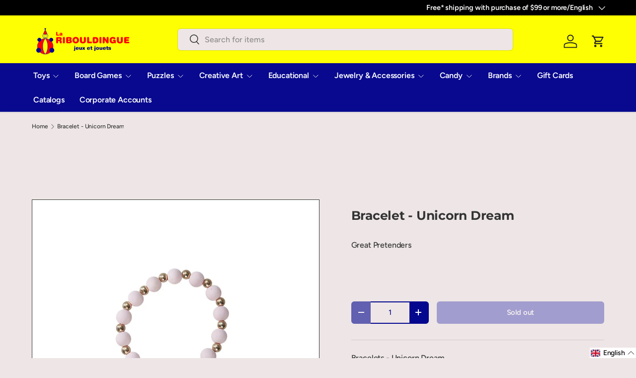

--- FILE ---
content_type: text/css
request_url: https://www.laribouldingue.ca/cdn/shop/t/24/assets/product-page.css?v=155890363757398537351761856754
body_size: -215
content:
.product-main .product-media{margin-top:calc(5 * var(--space-unit));margin-bottom:calc(5 * var(--space-unit))}.product-details__calc .h4{margin-bottom:1.1em}@media (min-width: 769px){:root{--product-column-padding: calc(8 * var(--space-unit));--product-info-width: max(47%, 440px)}.shopify-section:not(.product-details){clear:both}.product-breadcrumbs .breadcrumbs{width:calc(100% - var(--product-info-width));padding-inline-end:var(--product-column-padding);overflow:hidden}.product-breadcrumbs+.product-main .product-media,.product-breadcrumbs+.product-main .product-info{padding-top:0}.product-breadcrumbs+.product-main .product-info:before,.product-breadcrumbs+.product-main .product-info:after{top:calc(-10 * var(--space-unit) - 1em - 2px)}.product-main .product-media,.product-main+.product-details>.container{width:calc(100% - var(--product-info-width));float:left;clear:left}.product-main .product-media{margin-top:0;margin-bottom:0;padding-top:calc(10 * var(--space-unit));padding-bottom:calc(var(--section-gap) * var(--fluid-1-5) - 5px);padding-inline-end:var(--product-column-padding)}.product-main .product-info{position:relative;width:var(--product-info-width);padding:calc(10 * var(--space-unit)) 0 calc(var(--section-gap) * var(--fluid-1-5));padding-inline-start:var(--product-column-padding);float:right;background-color:rgba(var(--bg-color))}.product-main .sticky__scroll{min-height:var(--sticky-height, 0)}.sticky-scroll{position:-webkit-sticky;position:sticky;top:var(--header-end-padded, 48px);padding-bottom:0}.product-main+.product-details{max-width:calc(var(--page-width, 1320px) + var(--gutter) * 2);margin:0 auto;padding:0 var(--gutter)}.product-main+.product-details>.container{max-width:none;margin:0;padding-top:calc(2 * var(--space-unit));padding-bottom:calc(10 * var(--space-unit));padding-inline-start:0;padding-inline-end:var(--product-column-padding)}.product-main+.product-details+.shopify-section:before{top:1px}[dir=rtl] .product-main .product-media,[dir=rtl] .product-main+.product-details>.container{float:right;clear:right}[dir=rtl] .product-main .product-info{float:left}[dir=rtl] .product-main .product-info:before,[dir=rtl] .product-main .product-info:after{right:-1px;left:auto}}@media (min-width: 1280px){.product-main .product-media,.product-main .product-info{padding-top:calc(12 * var(--space-unit))}}
/*# sourceMappingURL=/cdn/shop/t/24/assets/product-page.css.map?v=155890363757398537351761856754 */


--- FILE ---
content_type: text/javascript
request_url: https://cdn.shopify.com/extensions/019c11e4-d5c5-7083-83bf-cc2f155347a7/version_db473037-2026-01-31_09h31m/assets/bss-b2b-nt-js.js
body_size: 19730
content:
(()=>{var e={44(e){const t=Object.freeze({LOGGED:1,SPECIFIC:3,TAGS:4}),n=new Set(["AX","AL","AD","AM","AW","AU","AT","BE","BA","BR","BG","BQ","CN","CK","HR","CW","CY","CZ","DK","EE","FO","FK","FI","FR","GM","GE","DE","GI","GR","GL","GP","GG","HU","IS","IN","ID","IE","IM","IL","IT","JP","JE","XK","LV","LI","LT","LU","MK","MT","MU","YT","MC","ME","MA","NL","NZ","NU","NO","PL","PT","RE","MD","RO","BL","MF","SM","SN","RS","SG","SK","SI","ES","SJ","SE","CH","TR","UA","GB","VA"]),i=Object.freeze({ON_RECEIPT:0,ON_FULFILLMENT:1,WITHIN_7_DAYS:2,WITHIN_15_DAYS:3,WITHIN_30_DAYS:4,WITHIN_60_DAYS:5,WITHIN_90_DAYS:6,ON_SPECIFIC_DAY:7,CUSTOM:8,EOM:9,NET_EOM:10,END_OF_NEXT_MONTH:11}),a=Object.freeze({ALL:0,PRODUCTS:1,COLLECTIONS:2,TAGS:3}),r=Object.freeze({MINIMUM_ORDER_AMOUNT:0,MAXIMUM_ORDER_AMOUNT:1,MINIMUM_ORDER_QUANTITY:2,MAXIMUM_ORDER_QUANTITY:3}),o=Object.freeze({shippingAddress:{first_name:"",last_name:"",address1:"",address2:"",city:"",zip:"",country_code:"",province_code:""},billingAddress:{first_name:"",last_name:"",address1:"",address2:"",city:"",zip:"",country_code:"",province_code:""},additionalData:{}}),s=new Map([["first_name","first-name"],["last_name","last-name"],["address1","address-field"],["address2","apartment-field"],["city","city-field"],["zip","zip-field"],["country_code","country-field"],["country_name","country-name"],["company","company-field"],["province","state-name"],["province_code","state-field"]]),l=new Map([["first-name","firstName"],["last-name","lastName"],["address-field","address1"],["apartment-field","address2"],["city-field","city"],["zip-field","zip"],["country-field","countryCode"],["state-field","provinceCode"]]),d=Object.freeze(["first-name","last-name","address-field","apartment-field","city-field","zip-field","country-field"]),c=Object.freeze(["text/csv","application/msword","application/vnd.openxmlformats-officedocument.wordprocessingml.document","image/gif","image/jpeg","image/png","application/pdf","audio/wav","application/vnd.ms-excel","application/vnd.openxmlformats-officedocument.spreadsheetml.sheet","application/zip","video/mp4","text/plain","application/x-zip-compressed"]),p=Object.freeze({DYNAMIC_TAXES:"INCLUDES_TAXES_IN_PRICE_BASED_ON_COUNTRY",NOT_ADD_TAX:"INCLUDES_TAXES_IN_PRICE",ADD_TAX:"ADD_TAXES_AT_CHECKOUT"}),u=Object.freeze({VARIANT_QUANTITY:0,PRODUCT_QUANTITY:1,ORDER_QUANTITY:2}),b=Object.freeze({use_new_address:"Use a new address",checkout_with_nt:"Checkout with Net Terms",close:"Close",continue:"Continue",back:"Back",confirm:"Confirm",contact_information:"Contact information",payment_due_on:"Your payment is due on {{date}}",use_shipping_as_billing:"Use Shipping address as Billing address",required_field:"This field is required",file_type_not_supported:"The following file could not be uploaded: file type is not supported",file_too_large:"The following file could not be uploaded: file size is more than 10MB",order_sent:"Order sent",order_processing_error:"There was an error processing your order",select_address:"Select address",shipping_address:"Shipping address",billing_address:"Billing address",additional_information:"Additional Information",shipping_method:"Shipping method",subtotal_label:"Subtotal",applied_discount_label:"Order discount",shipping_label:"Shipping",tax_label:"Tax",total_label:"Total",price_label:"Price",quantity_label:"Quantity",calculated_at_next:"Calculated at next step",cannot_ship_to_address:"Your order cannot be shipped to the selected address. <br>Review your address to ensure it's correct and try again, or select a different address.",ein_invalid:"US EIN is not valid. Please re-enter",eu_invalid:"EU VAT is not valid. Please re-enter",abn_invalid:"ABN is not valid. Please re-enter",gst_invalid:"GST number is not valid. Please re-enter",uk_invalid:"UK VAT Registration number is not valid. Please re-enter.",pay_later_condition:"Pay later condition",min_amount_error:"To checkout with net terms, you have to choose minimum of {{value}} for the subtotal value",max_amount_error:"To checkout with net terms, you can only choose maximum of {{value}} for the subtotal value",min_qty_error:"To checkout with net terms, you have to choose minimum of {{value}} items in total.",max_qty_error:"To checkout with net terms, you can only choose maximum of {{value}} items in total",none_product:"None of your products are eligible to purchase with net terms.",pls_update_cart:"Please update your cart.",is_not_eligible:"{{quantity}} of your products in cart is not eligible to purchase with net terms:",are_not_eligible:"{{quantity}} of your products in cart are not eligible to purchase with net terms:",form_translations:{}});e.exports={CUSTOMER_CONDITION:t,PRODUCT_CONDITION:a,DUE_TYPE:i,DEFAULT_CSS:'\n    .b2b-nt-modal-overlay {\n        position: fixed;\n        top: 0;\n        left: 0;\n        width: 100%;\n        height: 100%;\n        background: rgba(0, 0, 0, 0.5);\n        justify-content: center;\n        align-items: center;\n        z-index: 1000;\n        display: flex;\n    }\n    .b2b-nt-modal-overlay:empty {\n        display: none;\n    }    \n    .b2b-nt-modal {\n        background: #FFF;\n        padding: 20px;\n        margin: 12px;\n        border-radius: 10px;\n        box-shadow: 0 4px 10px rgba(0, 0, 0, 0.3);\n        width: 1200px;\n        max-height: 80vh;\n        overflow: hidden;\n        position: relative;\n        display: flex;\n        flex-direction: column;\n    }\n    .b2b-nt-modal.error-modal {\n        padding: 0px;\n        width: 600px;\n    }\n    .b2b-nt-modal * {\n        font-family: "Inter", sans-serif !important;\n        color: #6F6C90;\n        font-size: 14px !important;\n    }\n    .b2b-nt-modal * > .b2b-nt-address-field.field-header * {\n        font-family: "Inter", sans-serif !important;\n        color: #6F6C90;\n        font-size: revert !important;\n    }\n    .b2b-nt-modal .required {\n        color: #8E1F0B;\n    }\n    .b2b-nt-close-btn, .b2b-nt-error-close-btn {\n        background: transparent;\n        border: none;\n        font-size: 20px;\n        cursor: pointer;\n        color: #333;\n        width: 32px;\n        height: 32px;\n        display: flex;\n        justify-content: center;\n        align-items: center;\n        border-radius: 4px;\n    }\n    .b2b-nt-close-btn {\n        position: absolute;\n        top: 20px;\n        right: 20px;\n    }\n    .b2b-nt-close-btn:hover, .b2b-nt-error-close-btn:hover {\n        background: #eee;\n    }\n    .b2b-nt-modal-header, .b2b-nt-modal-thankyou-header {\n        font-size: 24px !important;\n        font-weight: 700;\n        color: #170F49;\n        text-align: center;\n        margin-bottom: 24px;\n    }\n    .b2b-nt-modal-content {\n        display: grid;\n        grid-template-columns: 1.5fr 1fr;\n        gap: 16px;\n        flex: 1;\n        overflow: auto;\n    }\n    .b2b-nt-modal-content > .b2b-nt-modal-content-left,\n    .b2b-nt-modal-content > .b2b-nt-modal-content-right {\n        height: 100%;\n        overflow: auto;\n    }\n    .b2b-nt-modal-content > .b2b-nt-modal-content-left, .b2b-nt-modal-thankyou-content {\n        padding: 20px;\n        border: 1px solid #EBEBEB;\n        border-radius: 10px;\n    }\n    .b2b-nt-modal-customer-info {\n        display: grid;\n        grid-template-columns: 1fr;\n        gap: 16px;\n        overflow: auto;\n    }\n    .b2b-nt-modal-customer-info *, .b2b-nt-modal-thankyou-content * {\n        margin: 0px;\n    }\n    .b2b-nt-modal-customer-info h5, .b2b-nt-modal-thankyou-content h5 {\n        font-size: 16px !important;\n        font-weight: 650;\n        color: #170F49;\n        margin-bottom: 4px;\n    }\n    .b2b-nt-modal-customer-info select, .b2b-nt-modal-customer-info textarea, .b2b-nt-modal-customer-info input:not([type="checkbox"]):not([type="radio"]) {\n        width: 100%;\n        height: 40px;\n        border: 1px solid #D9D9D9;\n        border-radius: 16px;\n        outline: none;\n        box-shadow: none;\n        padding: 10px 16px;\n        resize: none;\n        transition: box-shadow 200ms ease-in-out, border-color 200ms ease-in-out;\n    }\n    .b2b-nt-modal-customer-info textarea {\n        height: unset !important;\n    }\n    .b2b-nt-address-info, .b2b-nt-billing-info {\n        margin: 12px auto;\n        display: grid;\n        grid-template-columns: repeat(2, 1fr);\n        column-gap: 20px;\n        row-gap: 4px;\n    }\n    .b2b-nt-address-field {\n        position: relative;\n    }\n    .b2b-nt-address-info .b2b-nt-address-field.span-two, .b2b-nt-billing-info .b2b-nt-address-field.span-two  {\n        grid-column: span 2;\n    }\n    .b2b-nt-billing-info-wrapper {\n        margin-top: 12px;\n    }\n    .b2b-nt-modal-customer-addition-info {\n        margin-top: 16px;\n    }\n    .b2b-nt-addition-info {\n        display: grid;\n        grid-template-columns: 1fr;\n        row-gap: 4px;\n    }\n    .b2b-nt-modal-cart-info {\n        display: flex;\n        flex-direction: column;\n        justify-content: space-between;\n        max-height: 100%;\n        overflow: auto;\n        padding: 20px;\n        border: 1px solid #EBEBEB;\n        border-radius: 10px;\n        background: #EAF4FF;\n    }\n    .b2b-nt-cart-items-info {\n        flex: 1;\n        overflow: auto;\n        display: grid;\n        grid-template-columns: 1fr;\n        row-gap: 12px;\n    }\n    .b2b-nt-cart-price-info {\n        display: grid;\n        grid-template-columns: 1fr;\n        gap: 12px;\n    }\n    .b2b-nt-cart-price-info > div {\n        display: flex;\n        justify-content: space-between;\n        align-items: center;\n    }\n    .b2b-nt-cart-total-price, .b2b-nt-cart-price-info {\n        border-top: 1px solid #170F49;\n        padding-top: 12px;\n        margin-top: 12px;\n    }\n    .b2b-nt-cart-item {\n        display: flex;\n        justify-content: space-between;\n    }\n    .b2b-nt-cart-item-info {\n        display: flex;\n        align-items: flex-start;\n    }\n    .b2b-nt-cart-item-info > img {\n        border: 1px solid #6F6C90;\n        border-radius: 8px;\n        margin-right: 12px;\n    }\n    .b2b-nt-cart-item-name {\n        flex: 1;\n        display: grid;\n        grid-template-columns: 1fr;\n    }\n    .b2b-nt-cart-item-name > span {\n        font-size: 12px !important;\n    }\n    .b2b-nt-cart-item-price {\n        margin-left: 12px;\n        width: 100px;\n        text-align: right;\n    }\n    .b2b-nt-cart-item-name > span:first-child, .b2b-nt-cart-total-price > span {\n        font-weight: 600;\n    }\n    .b2b-nt-modal-navigate {\n        margin-top: 12px;\n        text-align: right;\n    }\n    .b2b-nt-modal-navigate button {\n        height: 40px;\n        width: 80px;\n        text-align: center;\n        color: #FFF;\n        background: #1773B0;\n        border: 2px solid;\n        outline: none;\n        cursor: pointer;\n        border-radius: 8px;\n    }\n    .b2b-nt-modal-navigate .b2b-nt-button-continue:hover,\n    .b2b-nt-modal-navigate .b2b-nt-button-confirm:hover{\n        background: white;\n        color: #1773B0;\n        border: 2px solid #1773B0;\n    }\n    .b2b-nt-modal-navigate .b2b-nt-button-back:hover {\n        background: white;\n        color: #1E1E1E;\n        border: 2px solid #1E1E1E;\n    }\n    .b2b-nt-button-confirm {\n        margin-left: 12px;\n    }\n    .b2b-nt-button-back {\n        background: #1E1E1E !important;\n        margin-right: 12px;\n    }\n    .b2b-nt-shipping-method-wrapper h5 {\n        margin-top: 16px;\n        margin-bottom: 12px;\n    }\n    .b2b-nt-shipping-method-choice {\n        padding: 10px 20px;\n        border: 1px solid #EBEBEB;\n        border-radius: 10px;\n    }\n    .b2b-nt-shipping-method-option {\n        display: flex;\n        justify-content: space-between;\n        padding: 10px 0px;\n    }\n    .b2b-nt-shipping-method-option:not(:last-child) {\n        border-bottom: 1px solid #EBEBEB;\n    }\n    .b2b-nt-error-content * {\n        color: #241700;\n    }\n    .b2b-nt-error-content-header {\n        padding: 10px 20px;\n        display: flex;\n        justify-content: space-between;\n        align-items: center;\n        background: #FFF8DB;\n    }\n    .b2b-nt-error-content-header h2 {\n        font-weight: 600;\n    }\n    .b2b-nt-error-content-message {\n        padding: 10px 20px;\n        border-top: 1px solid #E3E3E3;\n        border-bottom: 1px solid #E3E3E3;\n    }\n    .b2b-nt-error-content-message ul {\n        max-height: 400px;\n        overflow: auto;\n    }\n    .b2b-nt-error-content-footer {\n        display: flex;\n        justify-content: flex-end;\n        padding: 15px 20px;\n    }\n    .b2b-nt-error-content-footer button {\n        background: #FFFFFF;\n        width: 78px;\n        height: 28px;\n        border-radius: 8px;\n        border: 1px solid #E3E3E3;\n        font-weight: 600;\n        box-shadow: rgba(17, 17, 26, 0.1) 0px 1px 1px, rgba(17, 17, 26, 0.1) 0px 1px 1px, rgba(17, 17, 26, 0.1) 0px 1px 1px;\n        cursor: pointer;\n    }\n    .b2b-nt-address-field #country-list {\n        padding: 0;\n        margin: 0;\n        background: white;\n        list-style-type: none;\n        position: absolute;\n        bottom: calc(100% - 20px);\n        left: 0;\n        right: 0;\n        z-index: 999;\n        max-height: 350px;\n        overflow: auto;\n        border: 1px solid #D9D9D9;\n        border-radius: 8px;\n        clip-path: inset(0 0 0 0 round 8px);\n    }\n    .bss-b2b-nt-tooltip{\n        position: relative;\n        display: inline-block;\n    }\n    .bss-b2b-nt-tooltip-icon {\n        display: inline-flex;\n        align-items: center;\n        justify-content: center;\n        width: 21px;\n        height: 21px;\n        overflow: visible;\n        padding-right: 2px;\n    }\n    .bss-b2b-nt-tooltip-text {\n        visibility: hidden;\n        opacity: 0;\n        width: max-content;\n        max-width: 250px;\n        background-color: #333;\n        color: #fff;\n        text-align: left;\n        padding: 8px 10px;\n        border-radius: 4px;\n        position: absolute;\n        z-index: 100;\n        bottom: 130%;\n        left: 45%;\n        transform: translateX(-50%);\n        white-space: normal;\n        transition: opacity 0.2s ease;\n        font-size: 13px;\n        line-height: 1.4;\n    }\n    .bss-b2b-nt-tooltip-text::after {\n        content: "";\n        position: absolute;\n        top: 100%;\n        left: 50%;\n        transform: translateX(-50%);\n        border-width: 6px;\n        border-style: solid;\n        border-color: #333 transparent transparent transparent;\n    }\n    .bss-b2b-nt-tooltip:hover .bss-b2b-nt-tooltip-text {\n        visibility: visible;\n        opacity: 1;\n    }\n    .b2b-nt-address-field #country-name {\n        padding-right: 30px;\n        box-sizing: border-box;\n    }\n    .arrow-down {\n        position: absolute;\n        right: 18px;\n        top: 56%;\n        transform: translateY(-50%);\n        width: 0;\n        height: 0;\n        pointer-events: none;\n    }\n    .b2b-nt-address-field .checkbox-group.inline,\n    .b2b-nt-address-field .radio-group.inline {\n        display: grid;\n        grid-template-columns: auto auto auto;\n        row-gap: 1px;\n    }\n    .b2b-nt-shipping-method-error{\n        display: flex;\n        padding: 14px;\n        align-items: flex-start;\n        gap: 10px;\n        width: 100%;\n        border-radius: 5px;\n        border: 1px solid #FDD8D8;\n        background: #FEF6F6;\n    }\n    .b2b-nt-shipping-method-error-text{\n        align-self: stretch;\n        color: #640707;\n        text-align: center;\n        font-style: normal;\n        font-weight: 400;\n        line-height: 150%;\n    }\n    .b2b-nt-address-field #country-list li {\n        padding: 4px 12px;\n        cursor: default;\n    }\n    .b2b-nt-address-field #country-list li:hover {\n        background: #e9e9e9;\n    }\n    #b2b-nt-thankyou-modal {\n        background: #FFF;\n        padding: 20px;\n        border-radius: 10px;\n        box-shadow: 0 4px 10px rgba(0, 0, 0, 0.3);\n        width: 700px;\n        max-height: 80vh;\n        overflow: hidden;\n        position: relative;\n        display: flex;\n        flex-direction: column;\n    }\n    #b2b-nt-thankyou-modal * {\n        font-family: "Inter", sans-serif !important;\n    }\n    .bss-b2b-toast-container {\n        position: absolute;\n        bottom: 10px;\n        left: 50%;\n        transform: translateX(-50%);\n        z-index: 999;\n        pointer-events: none;\n    }\n    .bss-b2b-toast {\n        padding: 12px 16px;\n        border-radius: 8px;\n        font-size: 14px;\n        min-width: 200px;\n        max-width: 450px;\n        text-align: center;\n        opacity: 0;\n        transform: translateY(20px);\n        transition: opacity 0.3s ease, transform 0.3s ease;\n        pointer-events: auto;\n        color: white;\n    }\n    .bss-b2b-toast.success {\n        background-color: #29845A;  \n    }\n    .bss-b2b-toast.error {\n        background-color: #E51C00;  \n    }\n    .bss-b2b-toast.show {\n        opacity: 1;\n        transform: translateY(0);\n    }\n    ::-webkit-scrollbar {\n        width: 8px;\n        height: 8px;\n    }\n    ::-webkit-scrollbar-track {\n        background: #f1f1f1;\n        border-radius: 10px;\n    }\n    ::-webkit-scrollbar-thumb {\n        background: #888;\n        border-radius: 10px;\n    }\n    ::-webkit-scrollbar-thumb:hover {\n        background: #555;\n    }\n    .skeleton-body-text {\n        display: flex;\n        flex-direction: column;\n        gap: 12px;\n        margin-bottom: 20px;\n    }\n    .skeleton-line {\n        display: initial !important;\n        height: 8px;\n        width: 100%;\n        background: linear-gradient(90deg, #e0e0e0 25%, #f5f5f5 50%, #e0e0e0 75%);\n        background-size: 200% 100%;\n        animation: shimmer 2s infinite linear;\n        border-radius: 4px;\n    }\n    .skeleton-line.short {\n        width: 60%;\n    }\n    @keyframes shimmer {\n        0% { background-position: -200% 0; }\n        100% { background-position: 200% 0; }\n    }\n    .loading-overlay {\n        position: absolute;\n        top: 0;\n        left: 0;\n        right: 0;\n        bottom: 0;\n        background: rgba(255, 255, 255, 0.5);\n        display: flex;\n        justify-content: center;\n        align-items: center;\n        z-index: 9999;\n        border-radius: 8px;\n    }\n\n    .spinner {\n        width: 48px;\n        height: 48px;\n        border: 5px solid #FFF;\n        border-bottom-color:rgb(0, 153, 173);\n        border-radius: 50%;\n        display: inline-block !important;\n        box-sizing: border-box;\n        animation: rotation 1s linear infinite !important;\n    }\n\n    @keyframes rotation {\n        0% {\n            transform: rotate(0deg);\n        }\n        100% {\n            transform: rotate(360deg);\n        }\n    }\n    @media (max-width: 1024px) {\n        .b2b-nt-modal-content {\n            display: flex;\n            flex-direction: column-reverse;\n        }\n    }\n    @media (max-width: 768px) {\n        .b2b-nt-modal-content {\n            max-height: 90vh;\n        }\n        .b2b-nt-address-info,\n        .b2b-nt-billing-info {\n            grid-template-columns: 1fr;\n        }\n        .b2b-nt-address-info .b2b-nt-address-field.span-two, .b2b-nt-billing-info .b2b-nt-address-field.span-two {\n            grid-column: span 1;\n        }\n    }\n\n',DEFAULT_NT_FIELD_IDS:d,ADDRESS_INPUT_MAP:s,NT_ORDER_DEFAULT:o,SHIPPING_KEY_MAP:l,ORDER_LIMIT_CONDITION:r,ACCEPT_FILE_TYPE:c,NOT_GENERATE_NOTE_FIELD:["first_name","last_name","email","company-field","address-field","city-field","apartment-field","country-field","country-code","zip-field","po-number-field"],VAT_FIELD_IDS:["eu-vat-field","abn-vat-field","gst-vat-field","uk-vat-field","ein-vat-field"],COUNTRY_REQUIRE_PCC:["BR","CN","KR","MX"],TAX_SETTING:p,INCLUDED_TAX_COUNTRIES:n,INCREMENT_TYPE:u,DEFAULT_TRANSLATIONS:b,cartItemSvg:'\n<svg xmlns="http://www.w3.org/2000/svg" viewBox="0 0 525.5 525.5" width="60" height="60" style="margin-right:12px; border: 1px solid #6F6C90; background-color:rgb(255, 255, 255); border-radius: 8px;">\n    <path d="M324.5 212.7H203c-1.6 0-2.8 1.3-2.8 2.8V308c0 1.6 1.3 2.8 2.8 2.8h121.6c1.6 0 2.8-1.3 2.8-2.8v-92.5c0-1.6-1.3-2.8-2.9-2.8zm1.1 95.3c0 .6-.5 1.1-1.1 1.1H203c-.6 0-1.1-.5-1.1-1.1v-92.5c0-.6.5-1.1 1.1-1.1h121.6c.6 0 1.1.5 1.1 1.1V308z"></path><path d="M210.4 299.5H240v.1s.1 0 .2-.1h75.2v-76.2h-105v76.2zm1.8-7.2l20-20c1.6-1.6 3.8-2.5 6.1-2.5s4.5.9 6.1 2.5l1.5 1.5 16.8 16.8c-12.9 3.3-20.7 6.3-22.8 7.2h-27.7v-5.5zm101.5-10.1c-20.1 1.7-36.7 4.8-49.1 7.9l-16.9-16.9 26.3-26.3c1.6-1.6 3.8-2.5 6.1-2.5s4.5.9 6.1 2.5l27.5 27.5v7.8zm-68.9 15.5c9.7-3.5 33.9-10.9 68.9-13.8v13.8h-68.9zm68.9-72.7v46.8l-26.2-26.2c-1.9-1.9-4.5-3-7.3-3s-5.4 1.1-7.3 3l-26.3 26.3-.9-.9c-1.9-1.9-4.5-3-7.3-3s-5.4 1.1-7.3 3l-18.8 18.8V225h101.4z"></path><path d="M232.8 254c4.6 0 8.3-3.7 8.3-8.3s-3.7-8.3-8.3-8.3-8.3 3.7-8.3 8.3 3.7 8.3 8.3 8.3zm0-14.9c3.6 0 6.6 2.9 6.6 6.6s-2.9 6.6-6.6 6.6-6.6-2.9-6.6-6.6 3-6.6 6.6-6.6z"></path>\n</svg>\n'}},71(e,t,n){const{ADDRESS_INPUT_MAP:i,COUNTRY_REQUIRE_PCC:a,cartItemSvg:r}=n(44),{generateFields:o}=n(507),{calculateDueDay:s,getPCCLabel:l}=n(408),d=(e,t=null)=>{const n=e.querySelector(".b2b-nt-address-field.field-country"),i=n.querySelector('input[name="country-name"]'),a=n.querySelector('input[name="country-field"]'),r=n.querySelector("ul#country-list"),o=e.querySelector(".b2b-nt-address-field.field-state"),s=e.querySelector(".b2b-nt-address-field.field-personal-custom-code"),l=n.querySelector(".bss-message");i&&a&&r&&(i.addEventListener("focus",()=>{if(n.classList.add("country-field-focus"),i.value){const e=i.value.trim().toLowerCase();r.querySelectorAll("li").forEach(t=>{t.textContent.toLowerCase().includes(e)?t.removeAttribute("style"):t.setAttribute("style","display: none;")})}r.setAttribute("style","display: grid;")}),i.addEventListener("blur",()=>{document.addEventListener("click",e=>{e.target.closest(".country-field-focus")||r.setAttribute("style","display: none;")}),n.classList.remove("country-field-focus")}),i.addEventListener("keyup",()=>{const e=i.value.trim().toLowerCase();let t=!1;r.querySelectorAll("li").forEach(n=>{const i=n.textContent.toLowerCase().includes(e);i?n.removeAttribute("style"):n.setAttribute("style","display: none;"),i&&(t=!0)}),t?r.setAttribute("style","display: grid;"):r.setAttribute("style","display: none;")}),i.addEventListener("change",()=>{const e=i.value.trim().toLowerCase(),l=window.bssB2BArrayCountry.find(t=>t.label.toLowerCase()===e);if(!l)return a.value="",o&&(o.querySelector("#state-name").value="",o.querySelector("#state-field").innerHTML="",o.setAttribute("style","display: none;")),void(s&&(s.querySelector("#personal-custom-code").value="",s.querySelector("#personal-custom-code").innerHTML="",s.setAttribute("style","display: none;")));i.value=l.label,a.value=l.value,r.setAttribute("style","display: none;"),c(l.value,o,n),p(l.value,s,t?.id)}),r.querySelectorAll("li").forEach(e=>{e.addEventListener("click",()=>{const d=e.getAttribute("value");i.value=e.textContent,a.value=d,l.innerHTML="",i.removeAttribute("style"),r.setAttribute("style","display: none;"),c(d,o,n),p(d,s,t?.id)})}))},c=(e,t,n)=>{if(!t)return;let i=window.bssB2BArrayState[e]?.provinces||[];i=3===BSS_B2B.version?BSS_B2B.custom?.executeFilter("custom:nt/state",i,{countryCode:e,provinces:i}):BSS_B2B.executeFilter({tag:"custom:nt/state",val:i,countryCode:e,provinces:i});const a=t.querySelector('select[name="state-field"]'),r=t.querySelector('input[name="state-name"]');if(!i.length)return a.innerHTML="",r.value="",t.setAttribute("style","display: none;"),void n.classList.add("span-two");const o=i.map(e=>`<option value="${e.value}">${e.label}</option>`).join("\n");a.innerHTML=o,r.value=i[0].label,t.setAttribute("style","display: grid;"),n.classList.remove("span-two")},p=(e,t,n)=>{const i=t.querySelector('input[name="personal-custom-code"]'),r=t.querySelector('label[for="personal-custom-code"]');if(r&&(r.innerHTML=`${l(e,n)} <span class="required">*</span>`),!a.includes(e))return i.innerHTML="",i.value="",void t.setAttribute("style","display: none;");t.setAttribute("style","display: grid;")},u=e=>{const t=e.querySelector(".b2b-nt-address-field.field-state");if(!t)return;const n=t.querySelector('select[name="state-field"]'),i=t.querySelector('input[name="state-name"]');n.addEventListener("change",()=>{const e=n?.options[n?.selectedIndex]?.text;i.value=e||""})};e.exports={CustomerInfo:()=>{const{customer:e}=window.BSS_B2B.shopData,{appliedRule:t,ntTranslations:n}=window.BSS_B2B.nt,i=`\n        <div class="b2b-nt-modal-customer-contact-info">\n            <h5>${n.contact_information}</h5>\n            <p>${`${e.first_name||""} ${e.last_name||""}`.trim()} (${e.email})</p>\n            <p>${n?.payment_due_on?.replace("{{date}}",s(t))}.</p>\n        </div>\n    `;return(new DOMParser).parseFromString(i,"text/html").querySelector("div.b2b-nt-modal-customer-contact-info")},ShippingAndBilling:()=>{const{customer:e}=window.BSS_B2B.shopData,{appliedRule:t,cartStorage:n,ntTranslations:a}=window.BSS_B2B.nt,{use_new_address:r,select_address:s,use_shipping_as_billing:l,shipping_address:c,billing_address:p,additional_information:b}=a,m=n.items.some(e=>e.requires_shipping),_=[{id:"new",label:r}];e.addresses.forEach(e=>{const t=[e.address1,e.country].filter(Boolean).join(" "),n=[e.first_name,e.last_name].filter(Boolean).join(" ");_.push({id:e.id,label:`${t} (${n})`})});const f=`\n        <div class="b2b-nt-address-select-wrapper">\n            <label for="b2b-nt-address-select" class="b2b-nt-field-label">${s}</label>\n            <select id="b2b-nt-address-select" name="b2b-nt-address-select">\n                ${_.map(e=>`<option value="${e.id}">${e.label}</option>`).join("\n")}\n            </select>\n        </div>\n    `,g=`\n        <div class="b2b-nt-billing-option">\n            <input type="checkbox" name="billing-checkbox" id="billing-checkbox" />\n            <label for="billing-checkbox" class="b2b-nt-field-label">${l}</label>\n        </div>\n    `,S=o(t,"default_field"),h=o(t,"custom_field"),y=`\n        <div class="b2b-nt-modal-customer-shipping-info">\n            ${m?`<h5>${c}</h5>`:""}\n            <div class="b2b-nt-address-fields">\n                ${m?f:""}\n                ${m?`<form class="b2b-nt-address-info" id="b2b-nt-address-info">${S}</form>`:""}\n                ${m?g:""}\n                <div class="b2b-nt-billing-info-wrapper" ${m?'style="display: none;"':""}>\n                    <h5>${p}</h5>\n                    <form class="b2b-nt-billing-info" id="b2b-nt-billing-info">${S}</form>\n                </div>\n                ${h?`<div class="b2b-nt-modal-customer-addition-info">\n                                <h5>${b}</h5>\n                                <form class="b2b-nt-addition-info" id="b2b-nt-addition-info">\n                                    ${h}\n                                </form>\n                            </div>`:""}\n                \n            </div>\n        </div>\n    `,B=(new DOMParser).parseFromString(y,"text/html"),v=B.querySelector("#billing-checkbox");v&&(v.checked=!0,v.addEventListener("change",()=>{v.checked?x.setAttribute("style","display: none;"):x.removeAttribute("style")}));const w=B.querySelector("#b2b-nt-address-info");if(w){d(w,t),u(w);const n=B.querySelector("#b2b-nt-address-select");n.addEventListener("change",()=>{const t=n.value;if("new"===t){w.querySelectorAll("input").forEach(e=>{e.value="";const t=new Event("change",{bubbles:!0});e.dispatchEvent(t)});const e=document.querySelector(".b2b-nt-addition-info #company-field");e&&(e.value="")}else{const n=e.addresses.find(e=>e.id===Number(t));n&&[...i.keys()].forEach(e=>{const t=i.get(e),a=w.querySelector(`#${t}`)||document.querySelector(`.b2b-nt-addition-info #${t}`);if(a){a.value=n[e]||"";const t=new Event("change",{bubbles:!0});a.dispatchEvent(t)}})}})}const x=B.querySelector(".b2b-nt-billing-info-wrapper");return x&&(d(x,t),u(x)),B.querySelector("div.b2b-nt-modal-customer-shipping-info")},CartInfo:()=>{const{cartStorage:e,ntTranslations:t}=window.BSS_B2B.nt,{formatMoney:n}=window.BSS_B2B,{subtotal_label:i,total_label:a,price_label:r,quantity_label:o,calculated_at_next:s,shipping_label:l,tax_label:d}=t;let c=0,p=!1;const u=`\n        <div class="b2b-nt-modal-cart-info">\n            <div class="b2b-nt-cart-items-info">${e.items.map(e=>{e.requires_shipping&&(p=!0);const t=void 0!==e.modifyPrice?e.modifyPrice:e.original_price,i=Number((t*e.quantity).toFixed(2));return c+=i,`\n                <div class="b2b-nt-cart-item">\n                    <div class="b2b-nt-cart-item-info">\n                        <img src="${e.image||e.featured_image.url}" alt="${e.title}" width="60px" height="60px" />\n                        <div class="b2b-nt-cart-item-name">\n                            <span>${e.title}</span>\n                            <span>${r}: ${n(t)}</span>\n                            <span>${o}: ${e.quantity}</span>\n                        </div>\n                    </div>\n                    <div class="b2b-nt-cart-item-price">${n(i)}</div>\n                </div>\n            `}).join("\n")}</div>\n            <div class="b2b-nt-cart-price-info">\n        <div class="b2b-nt-cart-subtotal-price">\n            <span>${i}</span>\n            <span>${n(c)}</span>\n        </div>\n        ${p?`<div class="b2b-nt-cart-shipping-price"><span>${l}</span><span>${s}</span></div>`:""}\n        <div class="b2b-nt-cart-tax-price">\n            <span>${d}</span>\n            <span>${s}</span>\n        </div>\n        <div class="b2b-nt-cart-total-price">\n            <span>${a}</span>\n            <span>${n(c)}</span>\n        </div>\n    </div>\n        </div>\n    `;return(new DOMParser).parseFromString(u,"text/html").querySelector("div.b2b-nt-modal-cart-info")},NavigateButton:()=>{const e=window.BSS_B2B.nt?.ntTranslations,t=`\n        <div class="b2b-nt-modal-navigate">\n            <button class="b2b-nt-button-back" style="display: none">${e.back}</button>\n            <button class="b2b-nt-button-continue">${e.continue}</button>\n            <button class="b2b-nt-button-confirm" style="display: none">${e.confirm}</button>\n            <div class="bss-b2b-toast-container">\n                <div class="bss-b2b-toast" id="bss-b2b-toast"></div>\n            </div>\n        </div>\n    `;return(new DOMParser).parseFromString(t,"text/html").querySelector("div.b2b-nt-modal-navigate")},CartItemAfterCalculate:e=>{const{formatMoney:t}=window.BSS_B2B,n=window.BSS_B2B.nt?.ntTranslations,{price_label:i,quantity_label:a}=n;if(e&&0!==e.length)return e.map(e=>{const n=e.approximateDiscountedUnitPriceSet.presentmentMoney.amount,o=e.discountedTotalSet.presentmentMoney.amount;return`\n            <div class="b2b-nt-cart-item">\n                <div class="b2b-nt-cart-item-info">\n                    ${e.image?.url?`<img src="${e.image?.url}" alt="${e.title}" width="60px" height="60px" />`:r}\n                    <div class="b2b-nt-cart-item-name">\n                        <span>${e.title}</span>\n                        <span>${i}: ${t(100*n)}</span>\n                        <span>${a}: ${e.quantity}</span>\n                    </div>\n                </div>\n                <div class="b2b-nt-cart-item-price">${t(100*o)}</div>\n            </div>\n        `}).join("\n")},showStateOptions:c,showPersonalCustomCodeInput:p}},255(e,t,n){const{default:i}=n(911),{calculateDraftOrder:a,createDraftOrder:r}=n(323),{getPlPricing:o,getCpPricing:s,getQBPricing:l,getDcPricing:d,isFreeShip:c,getTeCheckoutData:p}=n(340),{getFormData:u,setFormData:b,generateCartItem:m,uploadFiles:_,generateNote:f,isFeatureEnabled:g}=n(378),{validateFields:S}=n(805),{CustomerInfo:h,ShippingAndBilling:y,CartInfo:B,NavigateButton:v,CartItemAfterCalculate:w}=n(71),{showToast:x,getEstimatedTaxFromTaxLines:T,isTaxIncluded:E,getCountryCode:C}=n(408);e.exports={OrderModal:()=>{const e=window.BSS_B2B.nt?.ntTranslations;let t=document.querySelector("#b2b-nt-modal-overlay");t||(t=document.createElement("div"),t.setAttribute("class","b2b-nt-modal-overlay"),t.setAttribute("id","b2b-nt-modal-overlay"),document.body.appendChild(t)),t.removeAttribute("style");const n=`\n        <div class="b2b-nt-modal" id="b2b-nt-modal">\n            <button class="b2b-nt-close-btn">\n                <svg fill="#000000" width="64px" height="64px" viewBox="0 0 256 256" id="Flat" xmlns="http://www.w3.org/2000/svg" stroke="#000000" stroke-width="7.68"><g id="SVGRepo_bgCarrier" stroke-width="0"></g><g id="SVGRepo_tracerCarrier" stroke-linecap="round" stroke-linejoin="round"></g><g id="SVGRepo_iconCarrier"><path d="M202.82861,197.17188a3.99991,3.99991,0,1,1-5.65722,5.65624L128,133.65723,58.82861,202.82812a3.99991,3.99991,0,0,1-5.65722-5.65624L122.343,128,53.17139,58.82812a3.99991,3.99991,0,0,1,5.65722-5.65624L128,122.34277l69.17139-69.17089a3.99991,3.99991,0,0,1,5.65722,5.65624L133.657,128Z"></path></g></svg>\n            </button>\n            <h1 class="b2b-nt-modal-header">${e.checkout_with_nt}</h1>\n            <div class="b2b-nt-modal-content">\n                <div class="b2b-nt-modal-content-left">\n                    <div class="b2b-nt-modal-customer-info"></div>\n                </div>\n                <div class="b2b-nt-modal-content-right"></div>\n            </div>\n        </div>\n    `,i=(new DOMParser).parseFromString(n,"text/html"),r=i.querySelector(".b2b-nt-modal-customer-info"),o=h(),s=y(),l=B(),d=v();r.appendChild(o),r.appendChild(s),i.querySelector(".b2b-nt-modal-content-right").appendChild(l);const c=i.querySelector("#b2b-nt-modal");c.appendChild(d);const m=c.querySelector("#b2b-nt-address-info"),_=c.querySelector("#b2b-nt-billing-info"),f=c.querySelector("#b2b-nt-addition-info");window.BSS_B2B.nt.ntOrder.shippingAddress&&b(m,window.BSS_B2B.nt.ntOrder.shippingAddress),window.BSS_B2B.nt.ntOrder.billingAddress&&b(_,window.BSS_B2B.nt.ntOrder.billingAddress),window.BSS_B2B.nt.ntOrder.additionalData&&b(f,window.BSS_B2B.nt.ntOrder.additionalData);const g=c.querySelector(".b2b-nt-button-continue");g.addEventListener("click",async()=>{const e=document.createElement("div");e.classList.add("loading-overlay"),e.innerHTML='<div class="spinner"></div>',c.appendChild(e),g.disabled=!0;const{cartStorage:t}=window.BSS_B2B.nt,n=t.items.some(e=>e.requires_shipping),i=t.items.some(e=>e.applyEF),r=t.items.some(e=>2===e.applyDC?.discount_type);let o=[],s=null;i&&(o=BSS_B2B.integrateUtils.getEfPricingList(t.items)),BSS_B2B.integrateUtils.te?.vatData&&BSS_B2B.integrateUtils.te?.isValid&&(s=p(),s&&(t.attributes={...t.attributes,...s}));const l=await BSS_B2B.integrateUtils.calculateSr(t.items);BSS_B2B.nt.cartStorage=3===BSS_B2B.version?BSS_B2B.custom?.executeFilter("custom:nt/cart",t):BSS_B2B.executeFilter({tag:"custom:nt/cart",val:t,cart:t});try{const e=c.querySelector("#b2b-nt-address-info"),t=c.querySelector("#b2b-nt-billing-info"),i=c.querySelector("#b2b-nt-addition-info"),d=[];if(n){const n=c.querySelector("#billing-checkbox");window.BSS_B2B.nt.ntOrder.shippingAddress=u(e,"shipping"),window.BSS_B2B.nt.ntOrder.billingAddress=n?.checked?[...window.BSS_B2B.nt.ntOrder.shippingAddress]:u(t,"billing"),d.push(S("shipping",window.BSS_B2B.nt.ntOrder.shippingAddress,e)),n&&!n.checked&&d.push(S("billing",window.BSS_B2B.nt.ntOrder.billingAddress,t))}else window.BSS_B2B.nt.ntOrder.shippingAddress=[],window.BSS_B2B.nt.ntOrder.billingAddress=u(t,"billing"),d.push(S("billing",window.BSS_B2B.nt.ntOrder.billingAddress,t));if(i){const e=u(i,"additional");window.BSS_B2B.nt.ntOrder.additionalData=e,d.push(S("additional",e,i));const t=e.find(e=>"company-field"===e.name);t&&(window.BSS_B2B.nt.ntOrder.shippingAddress.push({name:"company-field",value:t.value}),window.BSS_B2B.nt.ntOrder.billingAddress.push({name:"company-field",value:t.value}))}else window.BSS_B2B.nt.ntOrder.additionalData=[];if((await Promise.allSettled(d)).some(e=>"fulfilled"===e.status&&!e.value))return;const p={customer:window.BSS_B2B.shopData.customer,cart:window.BSS_B2B.nt.cartStorage,shippingAddress:window.BSS_B2B.nt.ntOrder.shippingAddress,billingAddress:window.BSS_B2B.nt.ntOrder.billingAddress,presentmentCurrencyCode:window.Shopify.currency.active,currencyRate:window.Shopify.currency.rate,efList:o,efFreeShipType:BSS_B2B.nt.cartStorage.efFreeShipType,isFreeShipDC:r,priceOverride:BSS_B2B?.advancedSetting?.price_override||!1},b=await a(p);if(b.success&&b.data){const e=b?.data.calculatedDraftOrder;if(e.availableShippingRates.length>0||l){const t=l?{title:l.title,priceWithCurrency:{amount:l.value*p.currencyRate,currencyCode:p.presentmentCurrencyCode}}:{title:e.availableShippingRates[0].title,priceWithCurrency:{amount:e.availableShippingRates[0].price.amount*p.currencyRate,currencyCode:p.presentmentCurrencyCode}},n={customer:window.BSS_B2B.shopData.customer,cart:window.BSS_B2B.nt.cartStorage,shippingAddress:window.BSS_B2B.nt.ntOrder.shippingAddress,billingAddress:window.BSS_B2B.nt.ntOrder.billingAddress,presentmentCurrencyCode:p.presentmentCurrencyCode,efList:o,efFreeShipType:BSS_B2B.nt.cartStorage.efFreeShipType,shippingLine:t,currencyRate:p.currencyRate,vatAttributes:s,isFreeShipDC:r,priceOverride:BSS_B2B?.advancedSetting?.price_override||!1},i=await a(n);if(i.success&&i.data){const t=new CustomEvent("bss_b2b:calculate_nt_order_done",{detail:{data:i?.data.calculatedDraftOrder,availableShippingRates:e?.availableShippingRates,marketTaxSetting:b?.data.marketTaxSetting,efPriceList:o,srRule:l,appliedDiscount:i.data.calculatedDraftOrder?.appliedDiscount,originSubtotal:e.subtotalPriceSet.presentmentMoney.amount,shippingCurrency:i.data.shippingCurrency,useLocalCurrencies:i.data.useLocalCurrencies}||null});document.dispatchEvent(t)}}else{const t=new CustomEvent("bss_b2b:calculate_nt_order_done",{detail:{data:e,availableShippingRates:e?.availableShippingRates,marketTaxSetting:b?.data.marketTaxSetting,efPriceList:o,srRule:l,originSubtotal:e.subtotalPriceSet.presentmentMoney.amount}||null});document.dispatchEvent(t)}}else{const e=new CustomEvent("bss_b2b:calculate_nt_order_done",{detail:{data:{},availableShippingRates:[]}||null});document.dispatchEvent(e)}}finally{e.remove(),g.disabled=!1}}),c.querySelector(".b2b-nt-close-btn").addEventListener("click",()=>{t.innerHTML=""}),t.innerHTML="",t.appendChild(c)},ErrorModal:e=>{delete window.BSS_B2B.nt.errorMessage;const t=window.BSS_B2B.nt?.ntTranslations;let n=document.querySelector("#b2b-nt-modal-overlay");n||(n=document.createElement("div"),n.setAttribute("class","b2b-nt-modal-overlay"),n.setAttribute("id","b2b-nt-modal-overlay"),document.body.appendChild(n)),n.removeAttribute("style");const i=`\n        <div class="b2b-nt-modal error-modal" id="b2b-nt-modal">\n            <div class="b2b-nt-error-content">\n            <div class="b2b-nt-error-content-header">\n                <h2>${t.pay_later_condition}</h2>\n                <button class="b2b-nt-error-close-btn">\n                    <svg fill="#000000" width="64px" height="64px" viewBox="0 0 256 256" id="Flat" xmlns="http://www.w3.org/2000/svg" stroke="#000000" stroke-width="7.68"><g id="SVGRepo_bgCarrier" stroke-width="0"></g><g id="SVGRepo_tracerCarrier" stroke-linecap="round" stroke-linejoin="round"></g><g id="SVGRepo_iconCarrier"><path d="M202.82861,197.17188a3.99991,3.99991,0,1,1-5.65722,5.65624L128,133.65723,58.82861,202.82812a3.99991,3.99991,0,0,1-5.65722-5.65624L122.343,128,53.17139,58.82812a3.99991,3.99991,0,0,1,5.65722-5.65624L128,122.34277l69.17139-69.17089a3.99991,3.99991,0,0,1,5.65722,5.65624L133.657,128Z"></path></g></svg>\n                </button>\n            </div>\n            <div class="b2b-nt-error-content-message">\n                ${e}\n            </div>\n            <div class="b2b-nt-error-content-footer">\n                <button>${t.close}</button>\n            </div>\n            </div>\n        </div>\n    `;n.innerHTML=i,n.querySelectorAll(".b2b-nt-error-content-footer > button, .b2b-nt-error-content-header > button").forEach(e=>{e.addEventListener("click",()=>{n.innerHTML="",n.setAttribute("style","display: none;")})})},showShippingOptions:async({data:e,availableShippingRates:t,marketTaxSetting:n,efPriceList:u,srRule:b,appliedDiscount:S,originSubtotal:h=null,shippingCurrency:y,useLocalCurrencies:B})=>{const v=window.BSS_B2B.nt?.ntTranslations,{formatMoney:A}=window.BSS_B2B,D=BSS_B2B.nt.cartStorage.efFreeShipType,{cartStorage:$}=window.BSS_B2B.nt,k=$.items.some(e=>e.requires_shipping);let{totalPriceSet:M,lineItems:I,taxesIncluded:L,taxLines:O}=e;const{isFreeShipping:F,freeShipSourceTitle:N}=c(u,D,$),R=document.createElement("div");R.classList.add("loading-overlay"),R.innerHTML='<div class="spinner"></div>';const q=document.querySelector("#b2b-nt-modal"),P=q.querySelector(".b2b-nt-cart-subtotal-price span:last-of-type"),U=q.querySelector(".b2b-nt-cart-tax-price span:last-of-type"),z=q.querySelector(".b2b-nt-cart-total-price span:last-of-type"),j=q.querySelector(".b2b-nt-cart-shipping-price span:last-of-type"),H=q.querySelector(".b2b-nt-cart-items-info"),Y=q.querySelector(".b2b-nt-cart-subtotal-price");if(S){const e=document.createElement("div");e.className="b2b-nt-cart-tax-price",e.innerHTML=`\n        <span>${v.applied_discount_label}</span>\n        <span>${A(S.value*window.Shopify.currency.rate*100)}</span>\n        `,Y.insertAdjacentElement("afterend",e)}const G=new Map(window.BSS_B2B.nt.ntOrder.shippingAddress.map(e=>[e.name,e.value])),V=[G.get("last-name"),G.get("apartment-field"),G.get("address-field"),G.get("city-field"),G.get("zip-field"),G.get("country-name")].filter(Boolean).join(", "),Q=C(window.BSS_B2B.nt.ntOrder.shippingAddress);let X=T(O);P.innerHTML=A(100*h);const W=BSS_B2B.custom?.executeFilter("custom:nt/fix_tax_title","(Included)",{});U.innerHTML=E(L,n,Q)?`${A(100*X)} ${W}`:A(100*X),z.innerHTML=A(100*M?.presentmentMoney.amount);let J=0,K="";if(t?.length>0||!k||F||b){if(H.innerHTML=w(I),k){const i=q.querySelector(".b2b-nt-modal-customer-info"),r=i.querySelector(".b2b-nt-shipping-method-wrapper");if("true"===r?.dataset.rendered)return;const o=function({srRule:e,isFreeShipping:t,availableShippingRates:n,formattedAddress:i,modal:a,shippingPrice:r,freeShipSourceTitle:o}){const s=window.BSS_B2B.nt?.ntTranslations,{formatMoney:l}=window.BSS_B2B;a.querySelector(".b2b-nt-address-fields").setAttribute("style","display: none;");let d="",c="";if(t)d="Free",c=`\n            <div class="b2b-nt-shipping-method-option">\n                <div>\n                    <input\n                        type="radio"\n                        id="b2b-nt-shipping-method-option-0"\n                        name="b2b-nt-shipping-method-option"\n                        value="0"\n                        checked\n                    />\n                    <label for="b2b-nt-shipping-method-option-0">${o}</label>\n                </div>\n                <div>Free</div>\n            </div>\n        `;else if(e){const t=e.value*window.Shopify.currency.rate;d=l(100*t),c=`\n            <div class="b2b-nt-shipping-method-option">\n                <div>\n                    <input\n                        type="radio"\n                        id="b2b-nt-shipping-method-option-0"\n                        name="b2b-nt-shipping-method-option"\n                        value="${t}"\n                        checked\n                    />\n                    <label for="b2b-nt-shipping-method-option-0">${e.title}</label>\n                </div>\n                <div>${0===t?"Free":l(100*t)}</div>\n            </div>\n        `}else{const e=(n=3===BSS_B2B.version?BSS_B2B.custom?.executeFilter("custom:nt/shippingRate",n):BSS_B2B.executeFilter({tag:"custom:nt/shippingRate",val:n,availableShippingRates:n}))[0];d=l(e.price.amount*window.Shopify.currency.rate*100),c=n.map((e,t)=>{const n=e.price.amount*window.Shopify.currency.rate;return`\n                <div class="b2b-nt-shipping-method-option">\n                    <div>\n                        <input\n                            type="radio"\n                            id="b2b-nt-shipping-method-option-${t}"\n                            name="b2b-nt-shipping-method-option"\n                            value="${n}"\n                        />\n                        <label for="b2b-nt-shipping-method-option-${t}">${e.title}</label>\n                    </div>\n                    <div>${l(100*n)}</div>\n                </div>\n            `}).join("")}return r.innerHTML=d,`\n        <div class="b2b-nt-shipping-method-wrapper">\n            <p>${i}</p>\n            <h5>${s.shipping_method}</h5>\n            <div class="b2b-nt-shipping-method-choice">\n                ${c}\n            </div>\n        </div>\n    `}({srRule:b,isFreeShipping:F,availableShippingRates:t,formattedAddress:V,modal:q,shippingPrice:j,freeShipSourceTitle:N}),s=(new DOMParser).parseFromString(o,"text/html");s.querySelector("#b2b-nt-shipping-method-option-0").checked=!0;const l=s.querySelector(".b2b-nt-shipping-method-wrapper");l.dataset.rendered="true",i.appendChild(l),J=F?0:t[0]?.price?.amount*window.Shopify.currency.rate,K=document.querySelector('label[for="b2b-nt-shipping-method-option-0"]').innerHTML,l.addEventListener("change",async t=>{q.appendChild(R);try{if("b2b-nt-shipping-method-option"===t.target.name){const e=t.target;K=document.querySelector(`label[for="${e.id}"]`).innerHTML;const i={customer:window.BSS_B2B.shopData.customer,cart:window.BSS_B2B.nt.cartStorage,shippingAddress:window.BSS_B2B.nt.ntOrder.shippingAddress,billingAddress:window.BSS_B2B.nt.ntOrder.billingAddress,presentmentCurrencyCode:window.Shopify.currency.active,shippingLine:{title:K,priceWithCurrency:{amount:e.value,currencyCode:window.Shopify.currency.active}},efList:u,currencyRate:window.Shopify.currency.rate,appliedDiscount:S,priceOverride:BSS_B2B?.advancedSetting?.price_override||!1},r=await a(i);if(r.success&&r.data){const t=r?.data.calculatedDraftOrder;J=e.value,({taxLines:O,totalPriceSet:M}=t||{}),j.innerHTML=F?"Free":A(100*parseFloat(J)),P.innerHTML=A(100*h),X=T(O),U.innerHTML=E(t?.taxesIncluded,n,Q)?`${A(100*X)}  ${W}`:A(100*X),z.innerHTML=A(100*t.totalPriceSet.presentmentMoney.amount),z.innerHTML=A(100*t.totalPriceSet.presentmentMoney.amount)}}}finally{R.remove(),e.disabled=!1}})}q.querySelector(".b2b-nt-address-fields")?.setAttribute("style","display: none;");const e=q.querySelector(".b2b-nt-button-confirm");e.removeAttribute("style","display: none;"),e.addEventListener("click",async()=>{q.appendChild(R),e.disabled=!0;try{const e=window.Shopify.shop,t=btoa(e),n=BSS_B2B.shopData.cart,a=[],c=[],w=[],T=[],E=[];let C=[],A=[],D=[],$=null;const{awsFiles:k,storeFiles:L}=await _(window.BSS_B2B.nt.ntOrder.additionalData);let O=Array.isArray(window.BSS_B2B.nt.ntOrder.additionalData)?[...window.BSS_B2B.nt.ntOrder.additionalData.filter(e=>!e.name.includes("file-field")),...k]:[];const{note:N,fileNote:R}=f(O,n.note);(g(BSS_B2B.shopModules,"sr")||BSS_B2B.sr?.status)&&b&&(J=F?0:b.value*window.Shopify.currency.rate,K=b.title,$=b);const q={dueType:window.BSS_B2B.nt.appliedRule.due_type,dueSettings:window.BSS_B2B.nt.appliedRule.due_settings,shippingAddress:window.BSS_B2B.nt.ntOrder.shippingAddress,billingAddress:window.BSS_B2B.nt.ntOrder.billingAddress,additionalData:window.BSS_B2B.nt.ntOrder.additionalData,orderType:window.BSS_B2B.nt.ntSettings.order_type,priceList:{shippingRate:J||0,shippingLabel:K,taxPrice:X,subTotal:h,total:M.presentmentMoney.amount,lineItems:I,appliedDiscount:S?.value*window.Shopify.currency.rate||null},storeFileUrl:L,currency:window.BSS_B2B.nt.cartStorage.currency,moneyFormat:window.BSS_B2B.shopData?.shop?.money_format||"${{amount}}",shippingCurrency:y,useLocalCurrencies:B},P=3===BSS_B2B.version?BSS_B2B.custom?.executeFilter("custom:nt/orderTags",window.BSS_B2B.nt.appliedRule.order_tags,{BSS_B2B}):window.BSS_B2B.executeFilter({tag:"custom:nt/orderTags",val:window.BSS_B2B.nt.appliedRule.order_tags});for(const e of BSS_B2B.nt.cartStorage.items){if(a.push(m(e)),e.applyPL){const t=o(e);t&&c.push(t)}if(e.applyCP){const t=s(e);t&&c.push(t)}if(e.applyQB&&e.qbActiveItem&&w.push(l(e,e.qbActiveItem)),e.applyDC){const t=d(e);t&&E.push(t)}e.applyEF&&u&&u.length>0&&(A=u)}if((g(BSS_B2B.shopModules,"tax_exempt")||BSS_B2B.te?.status)&&n.attributes){const e=p();e&&(n.attributes={...n.attributes,...e})}(g(BSS_B2B.shopModules,"cart_note")||BSS_B2B.on?.status)&&(C=BSS_B2B.integrateUtils.getCustomField()||[]||[]);const U=!0,z={};let j={domain:e,customerInfo:BSS_B2B.shopData.customer,order:{items:a,note:N,attributes:n.attributes},countryCode:window.Shopify.country,currencyMarket:window.Shopify.currency,fileUploadNote:R,updatedLineItems:c,updatedLineItemsByBogo:T,qbPricingList:w,efList:A,dcRules:E,poList:D,ntRule:q,tags:P,customFieldValue:C,shippingRate:$,integration:z,custom_checkout:BSS_B2B?.advancedSetting?.checkout_customization||null,price_override:BSS_B2B?.advancedSetting?.price_override||!1,dcConverted:U};j=3===BSS_B2B.version?BSS_B2B.custom?.executeFilter("custom:nt/checkoutData",j):BSS_B2B.executeFilter({tag:"custom:nt/checkoutData",val:j}),j.id=await i(j,t);const H=await r(j);if(H.success&&H.orderData){try{await fetch("/cart/clear.js",{method:"POST"})}catch(e){console.log("error clear cart",e)}const e=new CustomEvent("bss_b2b:show_thank_you_modal",{detail:H?.orderData||null});document.dispatchEvent(e)}else x(v.order_processing_error,"error")}catch(e){console.error(e)}finally{R.remove(),e.disabled=!1}})}else{q.querySelector(".b2b-nt-address-fields").setAttribute("style","display: none;");const e=`\n            <div class="b2b-nt-shipping-method-wrapper">\n                <p>${V}</p>\n                <h5>${v.shipping_method}</h5>\n                <div class="b2b-nt-shipping-method-error">\n                    <svg xmlns="http://www.w3.org/2000/svg" width="24" height="24" viewBox="0 0 24 24" fill="none">\n                        <path d="M12.0004 6.99941L12.0004 11.6661M21.6004 11.9994C21.6004 17.3013 17.3023 21.5994 12.0004 21.5994C6.69846 21.5994 2.40039 17.3013 2.40039 11.9994C2.40039 6.69748 6.69846 2.39941 12.0004 2.39941C17.3023 2.39941 21.6004 6.69748 21.6004 11.9994ZM12.3432 16.7994C12.3432 16.9888 12.1897 17.1423 12.0004 17.1423C11.811 17.1423 11.6575 16.9888 11.6575 16.7994C11.6575 16.6101 11.811 16.4566 12.0004 16.4566C12.1897 16.4566 12.3432 16.6101 12.3432 16.7994ZM11.9961 16.7951H12.0041V16.8037H11.9961V16.7951Z" stroke="#DD1D1D" stroke-width="1.4" stroke-linecap="round" stroke-linejoin="round"/>\n                    </svg>\n                    <p class="b2b-nt-shipping-method-error-text">${v.cannot_ship_to_address}</p>\n                </div>\n            </div>\n        `,t=(new DOMParser).parseFromString(e,"text/html").querySelector(".b2b-nt-shipping-method-wrapper");q.querySelector(".b2b-nt-button-confirm").removeAttribute("style","display: none;"),q.querySelector(".b2b-nt-modal-customer-info").appendChild(t),q.querySelector(".b2b-nt-button-confirm").setAttribute("style","display: none;")}q.querySelector(".b2b-nt-button-continue").setAttribute("style","display: none;");const Z=q.querySelector(".b2b-nt-button-back");Z.removeAttribute("style","display: none;"),Z.addEventListener("click",()=>{document.querySelector("#b2b-nt-modal-overlay").removeChild(q),document.dispatchEvent(new CustomEvent("bss_b2b:show_nt_modal"))})},showThankYouModal:e=>{const t=window.BSS_B2B.nt?.ntTranslations,n=document.querySelector("#b2b-nt-modal"),i=document.createElement("div");i.id="b2b-nt-thankyou-modal",i.className="b2b-nt-thankyou-modal";const a=Number(e.dueDays)?e.dueDays>1?`in ${e.dueDays} days`:`in ${e.dueDays} day`:e.dueDays,r=window.BSS_B2B.nt.ntSettings.confirm_message.replace("{{number_of_days}}",a).replace("{{order_name}}",e.orderName?e.orderName:e.name);i.innerHTML=`\n        <button class="b2b-nt-close-btn">\n            <svg fill="#000000" width="64px" height="64px" viewBox="0 0 256 256" id="Flat" xmlns="http://www.w3.org/2000/svg" stroke="#000000" stroke-width="7.68"><g id="SVGRepo_bgCarrier" stroke-width="0"></g><g id="SVGRepo_tracerCarrier" stroke-linecap="round" stroke-linejoin="round"></g><g id="SVGRepo_iconCarrier"><path d="M202.82861,197.17188a3.99991,3.99991,0,1,1-5.65722,5.65624L128,133.65723,58.82861,202.82812a3.99991,3.99991,0,0,1-5.65722-5.65624L122.343,128,53.17139,58.82812a3.99991,3.99991,0,0,1,5.65722-5.65624L128,122.34277l69.17139-69.17089a3.99991,3.99991,0,0,1,5.65722,5.65624L133.657,128Z"></path></g></svg>\n        </button>\n        <div class="b2b-nt-modal-header" style="visibility: hidden;">Checkout with Net Terms</div>\n        <div class="b2b-nt-modal-content">${r}</div>\n        <div class="b2b-nt-modal-navigate">\n            <button class="b2b-nt-button-confirm">${t.confirm}</button>\n        </div>\n    `,i.querySelector(".b2b-nt-modal-content").setAttribute("style","display: block"),n.parentNode.replaceChild(i,n);const o=i.querySelector(".b2b-nt-button-confirm");i.querySelector(".b2b-nt-close-btn").addEventListener("click",async()=>{window.location.reload()}),o.addEventListener("click",async()=>{window.location.reload()})}}},323(e,t,n){const{calculateDiscountPrice:i}=n(378),a=async()=>{try{const e=await fetch("/cart.js");if(e.ok)return await e.json()}catch(e){console.log("Get cart error",e)}return null},r=async e=>{try{const t=e.map(e=>`id:"${e}"`).join(" OR "),n=encodeURI(`/search.js?q=${t}&view=bss.b2b`),i=await fetch(n);if(i.ok)return await i.json()}catch(e){console.log("Get product error",e)}return[]};e.exports={getCart:a,getProducts:r,updateStorage:async()=>{const e=await a();window.BSS_B2B.nt.cartStorage=e;const t=e.items.map(e=>e.product_id),n=window.BSS_B2B.nt.productStorage||new Map,o=t.filter(e=>!n.get(e));o.length&&((await r(o)).forEach(e=>n.set(e.id,e)),window.BSS_B2B.nt.productStorage=n,i())},calculateDraftOrder:async e=>{try{const t=`${window.bssB2bApiServer}/nt/draft-order/calculate?domain=${window.Shopify.shop}`,n=await fetch(t,{method:"POST",headers:{"Content-Type":"application/json"},body:JSON.stringify({data:e})});return await n.json()}catch(e){console.log("Calculate draft order",e)}return null},createDraftOrder:async e=>{try{const t=`${window.bssB2bCheckoutUrl}/checkout/create`,n=await fetch(t,{method:"POST",headers:{"Content-Type":"application/json"},body:JSON.stringify({checkoutData:JSON.stringify(e)})});return await n.json()}catch(e){console.log("Create draft order",e)}return null}}},340(e){const t=Object.freeze({EU_VAT:0,UK_VAT:1,ABN_VAT:2,INDIA_GST:3,US_EIN:4});e.exports={getPlPricing:function(e){const t=e.applyPL;if(!t)return;const n=e.key||!1,i=n?e.product_id:e.productId,a=n?e.variant_id:e.id,r=0===t.apply_at,o=(0===t.apply_at?t.selected_products:t.selected_variants).find(e=>r?e.product_id===String(i):e.product_id===String(i)&&e.variant_id===String(a)),s={discount_type:o.discount_type,value:o.discount_value,key:n,id:i,ruleType:"PL",rule_id:t.id,sid:`${o.token}.${btoa(String(n))}`};return 0===t.apply_at&&(s.pid=o.id),n||(s.isFeatured=!0,s.name=t.name,s.variantSelected=e.id),s},getCpPricing:function(e){const t=e.applyCP;if(!t)return;const n=e.key||!1,i=n?e.product_id:e.productId,a={discount_type:t.discount_type,value:t.discount_value,key:n,id:i,ruleType:"CP",rule_id:t.id,sid:`${t.token}.${btoa(String(n))}`};return n||(a.isFeatured=!0,a.name=t.name,a.variantSelected=e.id),a},getQBPricing:function(e,t){return{id:e.variant_id,discount_type:t.discount_type,discount_value:t.discount_value,price:e.price,quantity:e.quantity,key:e.key,qty_table:!!e.applyQB.qty_table&&e.applyQB.qty_table,amount_table:!!e.applyQB.amount_table&&e.applyQB.amount_table,rule_setting:e.applyQB.rule_setting,taxable:e.taxable,product_id:e.product_id,rule_type:e.applyQB.rule_type,rule_id:e.applyQB.id,sid:`${e.applyQB.token}.${btoa(`${e.key}-${e.qbTotalValue}-${t.id}`)}`}},getDcPricing:function(e){if(e.applyDC)return{key:e.key,rule_id:e.applyDC.id,product_id:e.product_id,discount_code_type:e.applyDC.discount_type,discount_type:e.applyDC.type,discount_value:e.applyDC.discount_value,discount_code:e.applyDC.discount_code,sid:`${e.applyDC.token}.${btoa(`${e.key}`)}`}},isFreeShip:function(e,t,n){if(!n)return;const i=n.items;let a=!1,r=null;for(const e of i)if(e.applyDC&&2===e.applyDC.discount_type){a=!0,r=e.applyDC.discount_code||"Freeship";break}let o=!1;return e&&e.length>0&&(o=0==t?e.every(e=>1===parseInt(e.free_ship)):e.some(e=>1===parseInt(e.free_ship))),a?{isFreeShipping:!0,freeShipSourceTitle:r}:o?{isFreeShipping:!0,freeShipSourceTitle:"Extra fee"}:{isFreeShipping:!1,freeShipSourceTitle:null}},getTeCheckoutData:function(){const{vatId:e,vatExemptCheck:n,isValid:i}=BSS_B2B.integrateUtils.te,a=BSS_B2B.vatSetting||BSS_B2B.te.vatSetting;if(!e)return null;let r=!1;if(a.auto_exempt_tax&&i&&(r=!0,n===t.EU_VAT&&a.enable_select_eu_vat_countries)){const t=e.slice(0,2);r=a.selected_eu_vat_countries.includes(t)}return{taxExempt:r,"vat-id":e,"vat-exempt-check":n}}}},378(e,t,n){const{showStateOptions:i,showPersonalCustomCodeInput:a}=n(71),{ADDRESS_INPUT_MAP:r,ORDER_LIMIT_CONDITION:o,NOT_GENERATE_NOTE_FIELD:s,DEFAULT_TRANSLATIONS:l}=n(44),d=async()=>{const{cartStorage:e,productStorage:t}=window.BSS_B2B.nt,n=e.items.map(e=>{const n=t.get(e.product_id),i=n.variants?.find(t=>t.id===e.variant_id)||{},a={key:e.key,productId:e.product_id,variantId:e.variant_id,collectionIds:n.collections||[],tags:n.tags||[],price:e.original_price,quantity:e.quantity,weight_unit:i.weight_unit||"kg"};return Object.assign(e,a),a}),i=BSS_B2B.integrateUtils.calculateB2BPrice(n,!0,BSS_B2B.shopData.customer),a=new Map(i.map(e=>[e.key,e]));e.efFreeShipType=BSS_B2B.efSettings?.ef_freeship_type??BSS_B2B.ef?.efSettings?.ef_freeship_type,e.items=BSS_B2B.integrateUtils.getEFAppliedRules(e.items),e.items=BSS_B2B.integrateUtils.getApplyQi(e.items),e.items.forEach(e=>{const t=a.get(e.key);["applyCP","applyPL","applyQB","modifyPrice","qbActiveItem","qbTotalValue","applyDC","applyEF","efFreeShipType","modifyPriceAfterPlCpQb","applyQI"].forEach(n=>{void 0!==t?.[n]&&(e[n]=t[n])})}),BSS_B2B.nt.cartStorage=e};e.exports={getFormData:e=>{const t=new Map;return[...new FormData(e)].forEach(e=>{const[n,i]=e;if(t.get(n)){const e=(t.get(n)||"").split(","),a=[...new Set([...e,i])];t.set(n,a.join(","))}else t.set(n,i)}),[...t].map(([t,n])=>{const i=e.querySelector(`[name="${t}"]`);return i&&"SELECT"===i.tagName?{name:t,value:n,options:[...i.options].map(e=>({value:e.value,label:e.label}))}:{name:t,value:n}})},setFormData:(e,t)=>{e&&t&&(Array.isArray(t)?t:Object.entries(t).flatMap(([e,t])=>{const n=r.get(e);return n?Array.isArray(t)?t.map(e=>({name:n,value:e})):{name:n,value:t}:[]})).forEach(t=>{const{name:n,value:r}=t;if("country-field"===n){const t=e.querySelector("#country-field"),n=e.querySelector("#country-name"),o=e.querySelector(".b2b-nt-address-field.field-state"),s=e.querySelector(".b2b-nt-address-field.field-personal-custom-code"),l=e.querySelector(".b2b-nt-address-field.field-country");if(t&&n){t.value=r;const e=window.bssB2BArrayCountry.find(e=>e.value===r);e&&(n.value=e.label,i(r,o,l),a(r,s))}return}const o=e.querySelectorAll(`[id^="${n}"]`);o.length&&o.forEach(e=>{if("checkbox"===e.type)e.checked=(r||"").includes(e.value);else if("radio"===e.type)e.checked=e.value===r;else if("file"===e.type){if(r instanceof File&&r.size>0&&r.name){const t=new DataTransfer;t.items.add(r),e.files=t.files}}else"SELECT"===e.tagName?(e.innerHTML="",t.options&&Array.isArray(t.options)&&t.options.forEach(({value:t,label:n})=>{const i=new Option(n,t,!1,!1);e.add(i)}),e.value=r):e.value=r||""})})},calculateDiscountPrice:d,getErrorMessage:()=>{const{formatMoney:e}=window.BSS_B2B,{cartStorage:t,invalidItems:n,appliedRule:i,ntTranslations:a}=window.BSS_B2B.nt,{min_amount_error:r,max_amount_error:s,min_qty_error:l,max_qty_error:c,none_product:p,pls_update_cart:u,is_not_eligible:b,are_not_eligible:m}=a;if(n&&n.size>0){if(n.size===t.items.length)return`<p>${p} ${u}</p>`;if(1===n.size){const[e]=n.values();return`<p>${b.replace("{{quantity}}",n.size)}</p>\n                    <ul><li><strong>${e.product_title}</strong> ${e.variant_title?`- ${e.variant_title}`:""} </li></ul>\n                    <p>${u}</p>`}{const e=Array.from(n.values()).map(e=>`<li><strong>${e.product_title}</strong> ${e.variant_title?`- ${e.variant_title}`:""}</li>`).join("");return`<p>${m.replace("{{quantity}}",n.size)}</p>\n                    <ul>${e}</ul>\n                    <p>${u}</p>`}}d();const _=t.items.reduce((e,t)=>e+(void 0!==t.modifyPrice?t.modifyPrice:t.price)*t.quantity,0),f=i.limit_value*window.Shopify.currency.rate;switch(i.limit_type){case o.MINIMUM_ORDER_AMOUNT:if(_<100*f)return`<p>${r.replace("{{value}}",`<strong>${e(100*f)}</strong>`)}<p>`;break;case o.MAXIMUM_ORDER_AMOUNT:if(_>100*f)return`<p>${s.replace("{{value}}",`<strong>${e(100*f)}</strong>`)}<p>`;break;case o.MINIMUM_ORDER_QUANTITY:if(t.item_count<+i.limit_value)return`<p>${l.replace("{{value}}",`<strong>${+i.limit_value}</strong>`)}<p>`;break;case o.MAXIMUM_ORDER_QUANTITY:if(t.item_count>+i.limit_value)return`<p>${c.replace("{{value}}",`<strong>${+i.limit_value}</strong>`)}<p>`}},generateCartItem:function(e){return{id:e.id,key:e.key,price:e.price,total_discount:e.total_discount,quantity:e.quantity,handle:e.title,variant_id:e.variant_id,product_id:e.product_id,taxable:e.taxable,properties:e.properties?e.properties:null,selling_plan_allocation:e.selling_plan_allocation?e.selling_plan_allocation:null,discounts:e.discounts?e.discounts:null,image:e.image,modifyPrice:e.modifyPrice,variant_title:e.variant_title,title:e.title}},uploadFiles:async e=>{const t=[],n=[];if(!Array.isArray(e)||0===e.length)return{awsFiles:t,storeFiles:n};const i=e.filter(e=>e.name.includes("file-field"));if(i.length){const e=`${window.bssB2bApiServer}/upload_file?domain=${window.Shopify.shop}`;for(const a of i)try{if(!a.value?.size)continue;const i=new FormData;i.append("storeId",String(window.BSS_B2B.storeId)),i.append("file",a.value);const r=await fetch(e,{method:"POST",body:i}),o=await r.json(),{success:s,files:l,fileUrl:d}=o||{};if(!s)continue;l?.length&&t.push({name:a.name,value:l[0].path}),d&&n.push({name:a.name,value:d})}catch(e){console.log("Upload file error",e)}}return{awsFiles:t,storeFiles:n}},generateNote:(e,t)=>{const n=window.BSS_B2B.nt.appliedRule.form,i=(new Date).toJSON().slice(0,10).replaceAll("-","/");let a="",r="";if(!Array.isArray(e)||0===e.length)return{note:t||"",fileNote:r};e.forEach(e=>{if(s.includes(e.name))return;const t=n.find(t=>t.id===e.name);if(!t)return;const{name:i,value:o}=e;if(i.includes("file-field")){const e=o.replaceAll("&","");a+=`${t.label}: ${o.split("/").pop()} \n`,r+=`${t.label}: <a href="${window.bssB2bApiServer}/upload_file/download_customer_file_from_url?filePath=${e}&downloadType=2&domain=${window.Shopify.shop}" target="_blank">${o.split("/").pop()}</a><br/> \n`}else a+=`${t.label}: ${o} \n`});let o="";return o=a.trim().length>0?`===start custom fields by bss-b2b-nt=== \n${i}\n${a}${t?.length>0?t+"\n":""}===end custom fields by bss-b2b-nt===`:t||"",o=3===BSS_B2B.version?BSS_B2B.custom?.executeFilter("custom:nt/cartNote",o,{cartNote:t,note:a,currentDate:i}):BSS_B2B.executeFilter({tag:"custom:nt/cartNote",val:o,cartNote:t,note:a,currentDate:i}),{note:o,fileNote:r}},fetchData:async(e,t)=>{const n=await fetch(e,{method:"GET",headers:{"Content-Type":"application/json"},...t||{}});return n.ok?await n.json():Promise.reject({status:n.status,message:await n.text()||n.statusText})},isFeatureEnabled:function(e,t){const n=e.find(e=>e.code===t);return 1===n?.status},initDefaultTranslations:function(){BSS_B2B.nt.ntTranslations||(BSS_B2B.nt.ntTranslations=l)}}},408(e,t,n){const{DUE_TYPE:i,TAX_SETTING:a,INCLUDED_TAX_COUNTRIES:r}=n(44),o=({count:e})=>{const t=new Date;t.setDate(t.getDate()+e);const n=3===BSS_B2B.version?BSS_B2B.custom?.executeFilter("custom:languageDate","en-US",null,!1):BSS_B2B.executeFilter({tag:"custom:languageDate",val:"en-US"});return t.toLocaleDateString(n,{year:"numeric",month:"long",day:"numeric"})};e.exports={calculateDueDay:e=>{const{due_type:t,due_settings:n}=e,a=3===BSS_B2B.version?BSS_B2B.custom?.executeFilter("custom:languageDate","en-US",null,!1):BSS_B2B.executeFilter({tag:"custom:languageDate",val:"en-US"}),r={year:"numeric",month:"long",day:"numeric"};if(t===i.ON_RECEIPT)return"receipt";if(t===i.ON_FULFILLMENT)return"fulfillment";if(t===i.WITHIN_7_DAYS)return o({count:7});if(t===i.WITHIN_15_DAYS)return o({count:15});if(t===i.WITHIN_30_DAYS)return o({count:30});if(t===i.WITHIN_60_DAYS)return o({count:60});if(t===i.WITHIN_90_DAYS)return o({count:90});if(t===i.ON_SPECIFIC_DAY){const e=new Date,t=e.getDate(),i=e.getMonth()+1;let o=e.getFullYear()+Math.floor((i+n?.specific_interval+(t<n?.specific_day?-1:0)-1)/12),s=(i+n?.specific_interval+(t<n?.specific_day?-1:0)-1)%12+1,l=[o,s,n?.specific_day].join("-");return(e=>{const[t,n,i]=e.split("-").map(Number),a=new Date(t,n-1,i);return a.getDate()===i&&a.getMonth()+1===n&&a.getFullYear()===t})(l)||(s=(i+n?.specific_interval+(t<n?.specific_day?-1:0))%12+1,l=[o,s,n?.specific_day].join("-")),new Date((new Date).getTime()+(new Date(l)-e)).toLocaleDateString(a,r)}if(t===i.CUSTOM){const e=new Date;let t=null;return 0==n?.custom_interval?t=e.setDate(e.getDate()+n?.custom_count):1==n?.custom_interval?t=e.setDate(e.getDate()+7*n?.custom_count):2==n?.custom_interval&&(t=e.setMonth(e.getMonth()+n?.custom_count)),new Date(t).toLocaleDateString(a,r)}if(t===i.EOM){const e=new Date;return new Date(e.getFullYear(),e.getMonth()+1,0).toLocaleDateString(a,r)}if(t===i.END_OF_NEXT_MONTH){const e=new Date;return new Date(e.getFullYear(),e.getMonth()+2,0).toLocaleDateString(a,r)}if(t===i.NET_EOM){const e=new Date,t=Number(n?.custom_count||0),i=new Date(e.getFullYear(),e.getMonth()+1,0);return i.setDate(i.getDate()+t),i.toLocaleDateString(a,r)}},getPCCLabel:(e,t)=>{const n=(window.BSS_B2B.nt?.ntTranslations?.form_translations||[])[t];let i="";switch(e){case"KR":i=n?.["country-field"]?.pcc_label||"Personal Customs Code";break;case"MX":i=n?.["country-field"]?.rfc_label||"RFC";break;case"CN":i=n?.["country-field"]?.residentId_label||"Resident ID";break;case"BR":i=n?.["country-field"]?.cpf_label||"CPF/CNPJ"}return i},showToast:(e,t="error",n=3e3)=>{const i=document.getElementById("bss-b2b-toast");i&&(i.textContent=e,i.className=`bss-b2b-toast ${t} show`,setTimeout(()=>{i.classList.remove("show")},n))},getEstimatedTaxFromTaxLines:function(e=[]){return e.reduce((e,t)=>e+parseFloat(t.priceSet?.presentmentMoney?.amount||0),0)},isTaxIncluded:function(e,t,n){return e&&(t===a.DYNAMIC_TAXES&&r.has(n)||t===a.NOT_ADD_TAX)},getCountryCode:function(e){const t=e.find(e=>"country-field"===e.name);return t?t.value:null}}},507(e,t,n){const{DEFAULT_NT_FIELD_IDS:i}=n(44),a=e=>e?`\n        <span class="bss-b2b-nt-tooltip">\n            <span class="bss-b2b-nt-tooltip-icon">\n                <svg fill="#5e5e5e" version="1.1" id="Capa_1" xmlns="http://www.w3.org/2000/svg" xmlns:xlink="http://www.w3.org/1999/xlink" width="12px" height="12px" viewBox="0 0 440 440" xml:space="preserve" stroke="#5e5e5e"><g id="SVGRepo_bgCarrier" stroke-width="0"></g><g id="SVGRepo_tracerCarrier" stroke-linecap="round" stroke-linejoin="round"></g><g id="SVGRepo_iconCarrier"> <g> <path d="M356.004,61.156c-81.37-81.47-213.377-81.551-294.848-0.182c-81.47,81.371-81.552,213.379-0.181,294.85 c81.369,81.47,213.378,81.551,294.849,0.181C437.293,274.636,437.375,142.626,356.004,61.156z M237.6,340.786 c0,3.217-2.607,5.822-5.822,5.822h-46.576c-3.215,0-5.822-2.605-5.822-5.822V167.885c0-3.217,2.607-5.822,5.822-5.822h46.576 c3.215,0,5.822,2.604,5.822,5.822V340.786z M208.49,137.901c-18.618,0-33.766-15.146-33.766-33.765 c0-18.617,15.147-33.766,33.766-33.766c18.619,0,33.766,15.148,33.766,33.766C242.256,122.755,227.107,137.901,208.49,137.901z"></path> </g> </g></svg>\n            </span>\n            <span class="bss-b2b-nt-tooltip-text">${e}</span>\n        </span>`:"",r=e=>{const t=e.label,n=e.help_text;return`<label for="${e.id}" class="label-field" title="${t}">${t}${e.required?'<span class="required">*</span>':""} ${a(n)}</label>`};e.exports={generateFields:(e,t)=>{const{form:n,id:o}=e,s=(window.BSS_B2B.nt?.ntTranslations?.form_translations||[])[o];let l=n.filter(e=>{const n=i.includes(e.id);return"default_field"===t?n:!n});s&&(l=((e,t)=>(e.map(e=>(e.label=t[e.id]&&t[e.id].label?t[e.id].label:e.label,e.options&&e.options.map(n=>(n.label=t[e.id]?.[n.value]?t[e.id][n.value]:n.label,n)),e.state_label&&(e.state_label=t[e.id]?t[e.id].state_label:e.state_label),e.pcc_label&&(e.pcc_label=t[e.id]?t[e.id].pcc_label:e.pcc_label),e.help_text&&(e.help_text=t[e.id]&&t[e.id].help_text?t[e.id].help_text:e.help_text),e.help_text&&(e.placeholder=t[e.id]&&t[e.id].placeholder?t[e.id].placeholder:e.placeholder),e.state_help_text&&(e.state_help_text=t[e.id]&&t[e.id].state_help_text?t[e.id].state_help_text:e.state_help_text),e)),e))(l,s)),l=3===BSS_B2B.version?BSS_B2B.custom?.executeFilter("custom:nt/renderFields",l,{},!1):BSS_B2B.executeFilter({tag:"custom:nt/renderFields",val:l});const d="platinum"===BSS_B2B.planCode;let c="";return l.forEach(e=>{const{type:t,id:n}=e;let i="";switch(t){case"text":case"number":case"date":case"file":"country-field"===n?(i=`\n                        <div class="b2b-nt-address-field field-country span-two">\n                            ${r(e)}\n                            <input type="text" id="country-name" class="country-name" name="country-name" placeholder="${e.placeholder||""}"/>\n                            <span class="arrow-down">\n                                <svg width="16" height="16" viewBox="0 0 24 24" fill="none" stroke="gray" stroke-width="2" stroke-linecap="round" stroke-linejoin="round">\n                                    <polyline points="6 10 12 15 18 10" />\n                                </svg>\n                            </span>\n                            <input type="hidden" id="country-field" name="country-field" />\n                            <ul id="country-list" style="display: none">\n        ${((3===BSS_B2B.version?BSS_B2B.custom?.executeFilter("custom:rf/country",window.bssB2BArrayCountry):BSS_B2B.executeFilter({tag:"custom:rf/country",val:window.bssB2BArrayCountry}))||[]).map(e=>`<li value=${e.value}>${e.label}</li>`).join("\n")}\n    </ul>\n                            <span class="bss-message"></span>\n                        </div>`,e.show_state&&(i+=`\n                            <div class="b2b-nt-address-field field-state" style="display: none;">\n                                <label for="state-field" class="label-field" title="${e.state_label}">${e.state_label} ${a(e.state_help_text)}</label>\n                                <select id="state-field" name="state-field"></select>\n                                <input type="hidden" id="state-name" name="state-name" />\n                                <span class="bss-message"></span>\n                            </div>`),i+=`\n                    <div class="b2b-nt-address-field field-personal-custom-code span-two" style="display: none;">\n                        <label for="personal-custom-code" class="label-field" title="${e.pcc_label}">${e.pcc_label}<span class="required">*</span></label>\n                        <input type="text" id="personal-custom-code" class="personal-custom-code" name="personal-custom-code" placeholder="${e.pcc_placeholder}"/>\n                        <span class="bss-message"></span>\n                    </div>`):("ein-vat-field"!==n||d)&&(i=`\n                            <div class="b2b-nt-address-field field-${t}">\n                                ${r(e)}\n                                ${n.includes("textarea")?(e=>{const t=e.placeholder||"";return`<textarea id="${e.id}" class="${e.id}" name="${e.id}" rows=${e.rows} placeholder="${t}"></textarea>`})(e):(e=>{const t=e.placeholder||"";return"number"===e.type?`<input type="${e.type}" id="${e.id}" class="${e.id}" name="${e.id}" placeholder="${t}" onkeydown="return !['e', 'E', '+', '-'].includes(event.key)"/>`:`<input type="${e.type}" id="${e.id}" class="${e.id}" name="${e.id}" placeholder="${t}"/>`})(e)}\n                                <span class="bss-message"></span>\n                            </div>`);break;case"select":i=`\n                    <div class="b2b-nt-address-field field-select">\n                        ${r(e)}\n                        ${o=e,`<select id="${o.id}" class="${o.id}" name="${o.id}">\n        ${o.options.map((e,t)=>{const n=e.label;return`<option id="${o.id}-${t}" value="${e.value}">${n}</option>`}).join("\n")}\n    </select>`}\n                        <span class="bss-message"></span>\n                    </div>`;break;case"checkbox-group":i=`\n                    <div class="b2b-nt-address-field field-checkbox">\n                        ${r(e)}\n                        ${(e=>`<div id="${e.id}" class="checkbox-group ${e.inline?"inline":""}">\n        ${e.options.map((t,n)=>{const i=t.label;return`\n                    <div class="checkbox-option">\n                        <input type="checkbox" id="${e.id}-${n}" name="${e.id}" value="${t.value}"/>\n                        <label for="${e.id}-${n}" title="${i}">${i}</label>\n                    </div>`}).join("\n")}\n    </div>`)(e)}\n                        <span class="bss-message"></span>\n                    </div>`;break;case"radio-group":i=`\n                    <div class="b2b-nt-address-field field-radio">\n                        ${r(e)}\n                        ${(e=>`<div id="${e.id}" class="radio-group ${e.inline?"inline":""}">\n        ${e.options.map((t,n)=>{const i=t.label;return`\n                    <div class="radio-option">\n                        <input type="radio" id="${e.id}-${n}" name="${e.id}" value="${t.value}"/>\n                        <label for="${e.id}-${n}" title="${i}">${i}</label>\n                    </div>`}).join("\n")}\n    </div>`)(e)}\n                        <span class="bss-message"></span>\n                    </div>`;break;case"header":i=`\n                    <div class="b2b-nt-address-field field-header">\n                        ${(e=>{const t=e?.translations?.label||e.label;return`<${e.heading_type}>${t}</${e.heading_type}>`})(e)}\n                    </div>`}var o;c+=i}),c}}},518(e,t,n){const{updateStorage:i}=n(323),{OrderModal:a,ErrorModal:r,showShippingOptions:o,showThankYouModal:s}=n(255),{INCREMENT_TYPE:l}=n(44),{getAppliedRule:d}=n(733),{getErrorMessage:c,isFeatureEnabled:p,initDefaultTranslations:u}=n(378),b=e=>{const t=document.querySelector("#bss-b2b-net-term-button");if(t)if("lock"===e)t.style.pointerEvents="none",t.style.cursor="default",t.style.opacity="0.6";else if("unlock"===e)t.style.pointerEvents="unset",t.style.cursor="pointer",t.style.opacity="1";else if("init"===e){if("true"===t.dataset.initialized)return;t.addEventListener("click",async()=>{const{cartStorage:e}=window.BSS_B2B.nt;if(b("lock"),p(BSS_B2B.shopModules,"qi")||BSS_B2B.qi?.status){const t=BSS_B2B.integrateUtils.validateQI(e.items),n=t.invalidProductMap,i=t.invalidGroup;if(n.size||i.length){if(BSS_B2B?.qi?.renderWarningMessage&&"function"==typeof BSS_B2B.qi.renderWarningMessage){const e=new Set,n=new Map;for(const[i,a]of t.invalidProductMap){if(a.appliedRule.qty_increment_type===l.PRODUCT_QUANTITY){if(e.has(a.productId))continue;e.add(a.productId)}n.set(i,a)}t.invalidProductMap=n,t.invalidGroup.forEach(e=>{e.increment_min=e.appliedRule.qty_increment_min||0,e.increment_max=e.appliedRule.qty_increment_max||999999999999,e.qty_increment=e.appliedRule.qty_increment}),t.invalidProductMap.forEach(e=>{e.increment_min=e.appliedRule.qty_increment_min||0,e.increment_max=e.appliedRule.qty_increment_max||999999999999,e.increment=e.appliedRule.qty_increment,e.isVariantRule=e.appliedRule.qty_increment_type===l.PRODUCT_QUANTITY}),BSS_B2B.qi.renderWarningMessage(t)}else(new BSS_B2B.qi.utils.modal).renderWarningMessageCart(t);return void b("unlock")}}if(p(BSS_B2B.shopModules,"amo")||BSS_B2B.ol?.status){const t=e.attributes;let n=!1;t.discountCodeRule&&t.discountCodeRule.length>0&&(n=JSON.parse(t.discountCodeRule).discount_code);let i=e.items;p(BSS_B2B.shopModules,"dc")&&n&&1!==BSS_B2B.amoSettings?.amoType&&(i=i.filter(e=>e.applyDC));const a=BSS_B2B.integrateUtils.calculateOl(i);if(!a.isValid)return BSS_B2B?.amo?.showWarningsModal&&"function"==typeof BSS_B2B.amo.showWarningsModal?BSS_B2B.amo.showWarningsModal():(new BSS_B2B.ol.utils.modal).showWarning(a?.invalidItems),void b("unlock")}if(p(BSS_B2B.shopModules,"tax_exempt")||BSS_B2B.te?.status){const e=await BSS_B2B.integrateUtils.validateTe(),t=BSS_B2B.integrateUtils.te;if((BSS_B2B.vatSetting||BSS_B2B.te?.vatSetting).auto_redirect_to_checkout){if(!e)return void b("unlock")}else if(!t.hasValidated)return void b("unlock")}m(),b("unlock")}),t.dataset.initialized="true"}},m=()=>{const{appliedRule:e,invalidItems:t}=window.BSS_B2B.nt,n=c(),i=!e||t.size||n?new CustomEvent("bss_b2b:show_error_modal",{detail:n}):new CustomEvent("bss_b2b:show_nt_modal");document.dispatchEvent(i)},_=e=>{const t=window.fetch,n=["/cart/add","/cart/update","/cart/change","/cart/clear","/dc/rules"];window.fetch=async(a,r)=>{const o=await t(a,r),s="string"==typeof a?a:a instanceof URL?a.toString():a&&"string"==typeof a.url?a.url:"";return n.some(e=>s.includes(e))&&o.clone().json().then(async()=>{b("lock"),await i(),d(e)}).catch(e=>console.log("Error cloning response:",e)),o}};e.exports={initEvents:e=>{document.addEventListener("DOMContentLoaded",async()=>{u(),await i(),d(e),_(e),b("init")}),document.addEventListener("bss_b2b:check_nt_rule_done",()=>b("unlock")),document.addEventListener("bss_b2b:show_error_modal",e=>{r(e.detail)}),document.addEventListener("bss_b2b:show_thank_you_modal",e=>{s(e.detail)}),document.addEventListener("bss_b2b:show_nt_modal",a),document.addEventListener("bss_b2b:calculate_nt_order_done",e=>{o(e.detail)})},detectCartChangeAndCalculateRule:_}},733(e,t,n){const{PRODUCT_CONDITION:i,CUSTOMER_CONDITION:a}=n(44),{getErrorMessage:r}=n(378),o=()=>{const e=window.BSS_B2B?.nt?.ntRules||[];return e.length?e.map(e=>({id:e.i,name:e.n,priority:e.p,apply_to:e.cct,customer_ids:e.ci||[],customer_tags:e.ct||[],product_condition_type:e.pct,product_ids:e.pi||[],product_collections:e.pc||[],product_tags:e.pt||[],limit_type:e.lt,limit_value:e.lv||0,order_tags:e.ot||[],due_type:e.dt,form:JSON.parse(e.f),due_settings:{specific_day:e?.ds?.sd||1,specific_interval:e?.ds?.si||1,custom_count:e?.ds?.cc||1,custom_interval:void 0===e?.ds?.ci?0:e?.ds?.ci}})):[]},s=(e,t)=>{if(e.apply_to===a.LOGGED)return!0;if(e.apply_to===a.SPECIFIC)return e.customer_ids.includes(String(t.id));if(e.apply_to===a.TAGS){const n=e.customer_tags.map(e=>e.toLowerCase());return t.tags.some(e=>n.includes(e.toLowerCase()))}},l=(e,t)=>{if(!t)return!1;if(e.product_condition_type===i.ALL)return!0;if(e.product_condition_type===i.PRODUCTS)return e.product_ids.includes(String(t.id));if(e.product_condition_type===i.COLLECTIONS)return t.collections.some(t=>e.product_collections.includes(String(t)));if(e.product_condition_type===i.TAGS){const n=e.product_tags.map(e=>e.toLowerCase());return t.tags.some(e=>n.includes(e.toLowerCase()))}};e.exports={convertNtRules:o,checkCustomer:s,getCustomerAppliedRules:()=>{const e=window.BSS_B2B?.shopData?.customer||{},t=o();return e.id&&t.length?t.filter(t=>s(t,e)):[]},getAppliedRule:async e=>{const{cartStorage:t,productStorage:n}=window.BSS_B2B.nt,i=e.find(e=>t.items.every(t=>{const i=n.get(t.product_id);return l(e,i)}))||e[0];window.BSS_B2B.nt.appliedRule=i;const a=t.items.filter(e=>{const t=n.get(e.product_id);return!l(i,t)});window.BSS_B2B.nt.invalidItems=new Map(a.map(e=>[e.product_id,e])),window.BSS_B2B.nt.errorMessage=r();const o=new CustomEvent("bss_b2b:check_nt_rule_done");document.dispatchEvent(o)},checkProduct:l}},805(e,t,n){const{VAT_FIELD_IDS:i,DEFAULT_NT_FIELD_IDS:a,ACCEPT_FILE_TYPE:r,COUNTRY_REQUIRE_PCC:o}=n(44),{fetchData:s}=n(378),l=async(e,t)=>{if(window.BSS_B2B.nt.vatResult={},!i.includes(e.id))return null;window.BSS_B2B.nt.vatResult[e.id]={};const n=t.find(t=>t.name===e.id)?.value?.trim();if(!n)return window.BSS_B2B.nt.vatResult[e.id]={success:!0},null;const{url:a,data:r,invalid_msg:o}=d(e.id,n);if(!a||!r)return null;const l={method:"POST",body:JSON.stringify(r)},c=await s(a,l);return window.BSS_B2B.nt.vatResult[e.id]={success:!!c.success,errorMsg:c.success?"":o},c.success?null:o},d=(e,t)=>{const n=window.BSS_B2B.nt?.ntTranslations,{eu_invalid:i,abn_invalid:a,gst_invalid:r,uk_invalid:o,ein_invalid:s}=n;switch(e){case"eu-vat-field":return{url:`${window.bssB2bApiServer}/wholesaler/valid/vat?domain=${window.Shopify.shop}`,data:{vatNumber:t},invalid_msg:i};case"abn-vat-field":return{url:`${window.bssB2bApiServer}/wholesaler/valid/abn?domain=${window.Shopify.shop}`,data:{abn:t},invalid_msg:a};case"gst-vat-field":return{url:`${window.bssB2bApiServer}/wholesaler/valid/gst?domain=${window.Shopify.shop}`,data:{gstNumber:t},invalid_msg:r};case"uk-vat-field":return{url:`${window.bssB2bApiServer}/wholesaler/valid/uk-vat?domain=${window.Shopify.shop}`,data:{ukVatNumber:t},invalid_msg:o};case"ein-vat-field":return{url:`${window.bssB2bApiServer}/wholesaler/valid/us-ein-vat?domain=${window.Shopify.shop}`,data:{usEinNumber:t},invalid_msg:s};default:return}};e.exports={validateFields:async(e,t,n)=>{n.querySelectorAll(".bss-message").forEach(e=>{e.innerText="",e.removeAttribute("style")});const s=new Map,{appliedRule:d,ntTranslations:c}=BSS_B2B.nt,{file_type_not_supported:p,file_too_large:u,required_field:b}=c;let m=[];m="shipping"===e||"billing"===e?d.form.filter(e=>a.includes(e.id)):d.form.filter(e=>!a.includes(e.id));for(const e of m){const n=t.find(t=>t.name===e.id)?.value,a=t.find(e=>"personal-custom-code"===e.name)?.value;if(o.includes(n)&&"country-field"===e.id&&!a&&s.set("personal-custom-code",b),e.id.includes("file-field")){if(!(n instanceof File&&n.name&&0!==n.size)){e.required&&s.set(e.id,b);continue}r.includes(n.type)||s.set(e.id,p),n.size>10485760&&s.set(e.id,u)}else if(e.required&&!n&&s.set(e.id,b),i.includes(e.id)){const n=await l(e,t);n&&s.set(e.id,n)}}return s.size?([...s.keys()].forEach(e=>{const t=n.querySelector(`#${e}`).closest(".b2b-nt-address-field").querySelector(".bss-message");t.innerText=s.get(e),t.setAttribute("style","color: red;")}),!1):(m.forEach(e=>{if(e.id.includes("header-field"))return;const t=n.querySelector(`#${e.id}`).closest(".b2b-nt-address-field").querySelector(".bss-message");t.innerText="",t.removeAttribute("style")}),!0)}}},911(e,t,n){"use strict";async function i(e,t){const n=new TextEncoder,i=n.encode(JSON.stringify(e)),a=n.encode(t),r=await crypto.subtle.importKey("raw",a,{name:"HMAC",hash:{name:"SHA-256"}},!1,["sign"]),o=await crypto.subtle.sign("HMAC",r,i);return btoa(String.fromCharCode.apply(null,new Uint8Array(o)))}n.r(t),n.d(t,{default:()=>i})}},t={};function n(i){var a=t[i];if(void 0!==a)return a.exports;var r=t[i]={exports:{}};return e[i](r,r.exports,n),r.exports}n.d=(e,t)=>{for(var i in t)n.o(t,i)&&!n.o(e,i)&&Object.defineProperty(e,i,{enumerable:!0,get:t[i]})},n.o=(e,t)=>Object.prototype.hasOwnProperty.call(e,t),n.r=e=>{"undefined"!=typeof Symbol&&Symbol.toStringTag&&Object.defineProperty(e,Symbol.toStringTag,{value:"Module"}),Object.defineProperty(e,"__esModule",{value:!0})};const{DEFAULT_CSS:i,NT_ORDER_DEFAULT:a}=n(44),{initEvents:r}=n(518),{getCustomerAppliedRules:o}=n(733),s=()=>{const e=document.getElementById("bss-b2b-store-data");e&&(BSS_B2B.shopData=JSON.parse(e.innerText));const t=document.querySelector("#bss-b2b-net-term-button");if(!t)return;const n=o();if(!n.length)return void t?.remove();t.style.display="inline-flex",window.BSS_B2B.nt={...window.BSS_B2B.nt,productStorage:new Map,cartStorage:new Map,appliedRule:null,invalidItems:new Map,ntOrder:{...a}};const s=document.createElement("style");s.id="bss-b2b-nt-custom-css",s.setAttribute("type","text/css"),s.innerHTML=i,document.head.appendChild(s),r(n)};s(),BSS_B2B.nt&&(BSS_B2B.nt.initFunction=s)})();

--- FILE ---
content_type: text/javascript
request_url: https://cdn.shopify.com/extensions/019c11e4-d5c5-7083-83bf-cc2f155347a7/version_db473037-2026-01-31_09h31m/assets/bss-b2b-nt-js.js
body_size: 19944
content:
(()=>{var e={44(e){const t=Object.freeze({LOGGED:1,SPECIFIC:3,TAGS:4}),n=new Set(["AX","AL","AD","AM","AW","AU","AT","BE","BA","BR","BG","BQ","CN","CK","HR","CW","CY","CZ","DK","EE","FO","FK","FI","FR","GM","GE","DE","GI","GR","GL","GP","GG","HU","IS","IN","ID","IE","IM","IL","IT","JP","JE","XK","LV","LI","LT","LU","MK","MT","MU","YT","MC","ME","MA","NL","NZ","NU","NO","PL","PT","RE","MD","RO","BL","MF","SM","SN","RS","SG","SK","SI","ES","SJ","SE","CH","TR","UA","GB","VA"]),i=Object.freeze({ON_RECEIPT:0,ON_FULFILLMENT:1,WITHIN_7_DAYS:2,WITHIN_15_DAYS:3,WITHIN_30_DAYS:4,WITHIN_60_DAYS:5,WITHIN_90_DAYS:6,ON_SPECIFIC_DAY:7,CUSTOM:8,EOM:9,NET_EOM:10,END_OF_NEXT_MONTH:11}),a=Object.freeze({ALL:0,PRODUCTS:1,COLLECTIONS:2,TAGS:3}),r=Object.freeze({MINIMUM_ORDER_AMOUNT:0,MAXIMUM_ORDER_AMOUNT:1,MINIMUM_ORDER_QUANTITY:2,MAXIMUM_ORDER_QUANTITY:3}),o=Object.freeze({shippingAddress:{first_name:"",last_name:"",address1:"",address2:"",city:"",zip:"",country_code:"",province_code:""},billingAddress:{first_name:"",last_name:"",address1:"",address2:"",city:"",zip:"",country_code:"",province_code:""},additionalData:{}}),s=new Map([["first_name","first-name"],["last_name","last-name"],["address1","address-field"],["address2","apartment-field"],["city","city-field"],["zip","zip-field"],["country_code","country-field"],["country_name","country-name"],["company","company-field"],["province","state-name"],["province_code","state-field"]]),l=new Map([["first-name","firstName"],["last-name","lastName"],["address-field","address1"],["apartment-field","address2"],["city-field","city"],["zip-field","zip"],["country-field","countryCode"],["state-field","provinceCode"]]),d=Object.freeze(["first-name","last-name","address-field","apartment-field","city-field","zip-field","country-field"]),c=Object.freeze(["text/csv","application/msword","application/vnd.openxmlformats-officedocument.wordprocessingml.document","image/gif","image/jpeg","image/png","application/pdf","audio/wav","application/vnd.ms-excel","application/vnd.openxmlformats-officedocument.spreadsheetml.sheet","application/zip","video/mp4","text/plain","application/x-zip-compressed"]),p=Object.freeze({DYNAMIC_TAXES:"INCLUDES_TAXES_IN_PRICE_BASED_ON_COUNTRY",NOT_ADD_TAX:"INCLUDES_TAXES_IN_PRICE",ADD_TAX:"ADD_TAXES_AT_CHECKOUT"}),u=Object.freeze({VARIANT_QUANTITY:0,PRODUCT_QUANTITY:1,ORDER_QUANTITY:2}),b=Object.freeze({use_new_address:"Use a new address",checkout_with_nt:"Checkout with Net Terms",close:"Close",continue:"Continue",back:"Back",confirm:"Confirm",contact_information:"Contact information",payment_due_on:"Your payment is due on {{date}}",use_shipping_as_billing:"Use Shipping address as Billing address",required_field:"This field is required",file_type_not_supported:"The following file could not be uploaded: file type is not supported",file_too_large:"The following file could not be uploaded: file size is more than 10MB",order_sent:"Order sent",order_processing_error:"There was an error processing your order",select_address:"Select address",shipping_address:"Shipping address",billing_address:"Billing address",additional_information:"Additional Information",shipping_method:"Shipping method",subtotal_label:"Subtotal",applied_discount_label:"Order discount",shipping_label:"Shipping",tax_label:"Tax",total_label:"Total",price_label:"Price",quantity_label:"Quantity",calculated_at_next:"Calculated at next step",cannot_ship_to_address:"Your order cannot be shipped to the selected address. <br>Review your address to ensure it's correct and try again, or select a different address.",ein_invalid:"US EIN is not valid. Please re-enter",eu_invalid:"EU VAT is not valid. Please re-enter",abn_invalid:"ABN is not valid. Please re-enter",gst_invalid:"GST number is not valid. Please re-enter",uk_invalid:"UK VAT Registration number is not valid. Please re-enter.",pay_later_condition:"Pay later condition",min_amount_error:"To checkout with net terms, you have to choose minimum of {{value}} for the subtotal value",max_amount_error:"To checkout with net terms, you can only choose maximum of {{value}} for the subtotal value",min_qty_error:"To checkout with net terms, you have to choose minimum of {{value}} items in total.",max_qty_error:"To checkout with net terms, you can only choose maximum of {{value}} items in total",none_product:"None of your products are eligible to purchase with net terms.",pls_update_cart:"Please update your cart.",is_not_eligible:"{{quantity}} of your products in cart is not eligible to purchase with net terms:",are_not_eligible:"{{quantity}} of your products in cart are not eligible to purchase with net terms:",form_translations:{}});e.exports={CUSTOMER_CONDITION:t,PRODUCT_CONDITION:a,DUE_TYPE:i,DEFAULT_CSS:'\n    .b2b-nt-modal-overlay {\n        position: fixed;\n        top: 0;\n        left: 0;\n        width: 100%;\n        height: 100%;\n        background: rgba(0, 0, 0, 0.5);\n        justify-content: center;\n        align-items: center;\n        z-index: 1000;\n        display: flex;\n    }\n    .b2b-nt-modal-overlay:empty {\n        display: none;\n    }    \n    .b2b-nt-modal {\n        background: #FFF;\n        padding: 20px;\n        margin: 12px;\n        border-radius: 10px;\n        box-shadow: 0 4px 10px rgba(0, 0, 0, 0.3);\n        width: 1200px;\n        max-height: 80vh;\n        overflow: hidden;\n        position: relative;\n        display: flex;\n        flex-direction: column;\n    }\n    .b2b-nt-modal.error-modal {\n        padding: 0px;\n        width: 600px;\n    }\n    .b2b-nt-modal * {\n        font-family: "Inter", sans-serif !important;\n        color: #6F6C90;\n        font-size: 14px !important;\n    }\n    .b2b-nt-modal * > .b2b-nt-address-field.field-header * {\n        font-family: "Inter", sans-serif !important;\n        color: #6F6C90;\n        font-size: revert !important;\n    }\n    .b2b-nt-modal .required {\n        color: #8E1F0B;\n    }\n    .b2b-nt-close-btn, .b2b-nt-error-close-btn {\n        background: transparent;\n        border: none;\n        font-size: 20px;\n        cursor: pointer;\n        color: #333;\n        width: 32px;\n        height: 32px;\n        display: flex;\n        justify-content: center;\n        align-items: center;\n        border-radius: 4px;\n    }\n    .b2b-nt-close-btn {\n        position: absolute;\n        top: 20px;\n        right: 20px;\n    }\n    .b2b-nt-close-btn:hover, .b2b-nt-error-close-btn:hover {\n        background: #eee;\n    }\n    .b2b-nt-modal-header, .b2b-nt-modal-thankyou-header {\n        font-size: 24px !important;\n        font-weight: 700;\n        color: #170F49;\n        text-align: center;\n        margin-bottom: 24px;\n    }\n    .b2b-nt-modal-content {\n        display: grid;\n        grid-template-columns: 1.5fr 1fr;\n        gap: 16px;\n        flex: 1;\n        overflow: auto;\n    }\n    .b2b-nt-modal-content > .b2b-nt-modal-content-left,\n    .b2b-nt-modal-content > .b2b-nt-modal-content-right {\n        height: 100%;\n        overflow: auto;\n    }\n    .b2b-nt-modal-content > .b2b-nt-modal-content-left, .b2b-nt-modal-thankyou-content {\n        padding: 20px;\n        border: 1px solid #EBEBEB;\n        border-radius: 10px;\n    }\n    .b2b-nt-modal-customer-info {\n        display: grid;\n        grid-template-columns: 1fr;\n        gap: 16px;\n        overflow: auto;\n    }\n    .b2b-nt-modal-customer-info *, .b2b-nt-modal-thankyou-content * {\n        margin: 0px;\n    }\n    .b2b-nt-modal-customer-info h5, .b2b-nt-modal-thankyou-content h5 {\n        font-size: 16px !important;\n        font-weight: 650;\n        color: #170F49;\n        margin-bottom: 4px;\n    }\n    .b2b-nt-modal-customer-info select, .b2b-nt-modal-customer-info textarea, .b2b-nt-modal-customer-info input:not([type="checkbox"]):not([type="radio"]) {\n        width: 100%;\n        height: 40px;\n        border: 1px solid #D9D9D9;\n        border-radius: 16px;\n        outline: none;\n        box-shadow: none;\n        padding: 10px 16px;\n        resize: none;\n        transition: box-shadow 200ms ease-in-out, border-color 200ms ease-in-out;\n    }\n    .b2b-nt-modal-customer-info textarea {\n        height: unset !important;\n    }\n    .b2b-nt-address-info, .b2b-nt-billing-info {\n        margin: 12px auto;\n        display: grid;\n        grid-template-columns: repeat(2, 1fr);\n        column-gap: 20px;\n        row-gap: 4px;\n    }\n    .b2b-nt-address-field {\n        position: relative;\n    }\n    .b2b-nt-address-info .b2b-nt-address-field.span-two, .b2b-nt-billing-info .b2b-nt-address-field.span-two  {\n        grid-column: span 2;\n    }\n    .b2b-nt-billing-info-wrapper {\n        margin-top: 12px;\n    }\n    .b2b-nt-modal-customer-addition-info {\n        margin-top: 16px;\n    }\n    .b2b-nt-addition-info {\n        display: grid;\n        grid-template-columns: 1fr;\n        row-gap: 4px;\n    }\n    .b2b-nt-modal-cart-info {\n        display: flex;\n        flex-direction: column;\n        justify-content: space-between;\n        max-height: 100%;\n        overflow: auto;\n        padding: 20px;\n        border: 1px solid #EBEBEB;\n        border-radius: 10px;\n        background: #EAF4FF;\n    }\n    .b2b-nt-cart-items-info {\n        flex: 1;\n        overflow: auto;\n        display: grid;\n        grid-template-columns: 1fr;\n        row-gap: 12px;\n    }\n    .b2b-nt-cart-price-info {\n        display: grid;\n        grid-template-columns: 1fr;\n        gap: 12px;\n    }\n    .b2b-nt-cart-price-info > div {\n        display: flex;\n        justify-content: space-between;\n        align-items: center;\n    }\n    .b2b-nt-cart-total-price, .b2b-nt-cart-price-info {\n        border-top: 1px solid #170F49;\n        padding-top: 12px;\n        margin-top: 12px;\n    }\n    .b2b-nt-cart-item {\n        display: flex;\n        justify-content: space-between;\n    }\n    .b2b-nt-cart-item-info {\n        display: flex;\n        align-items: flex-start;\n    }\n    .b2b-nt-cart-item-info > img {\n        border: 1px solid #6F6C90;\n        border-radius: 8px;\n        margin-right: 12px;\n    }\n    .b2b-nt-cart-item-name {\n        flex: 1;\n        display: grid;\n        grid-template-columns: 1fr;\n    }\n    .b2b-nt-cart-item-name > span {\n        font-size: 12px !important;\n    }\n    .b2b-nt-cart-item-price {\n        margin-left: 12px;\n        width: 100px;\n        text-align: right;\n    }\n    .b2b-nt-cart-item-name > span:first-child, .b2b-nt-cart-total-price > span {\n        font-weight: 600;\n    }\n    .b2b-nt-modal-navigate {\n        margin-top: 12px;\n        text-align: right;\n    }\n    .b2b-nt-modal-navigate button {\n        height: 40px;\n        width: 80px;\n        text-align: center;\n        color: #FFF;\n        background: #1773B0;\n        border: 2px solid;\n        outline: none;\n        cursor: pointer;\n        border-radius: 8px;\n    }\n    .b2b-nt-modal-navigate .b2b-nt-button-continue:hover,\n    .b2b-nt-modal-navigate .b2b-nt-button-confirm:hover{\n        background: white;\n        color: #1773B0;\n        border: 2px solid #1773B0;\n    }\n    .b2b-nt-modal-navigate .b2b-nt-button-back:hover {\n        background: white;\n        color: #1E1E1E;\n        border: 2px solid #1E1E1E;\n    }\n    .b2b-nt-button-confirm {\n        margin-left: 12px;\n    }\n    .b2b-nt-button-back {\n        background: #1E1E1E !important;\n        margin-right: 12px;\n    }\n    .b2b-nt-shipping-method-wrapper h5 {\n        margin-top: 16px;\n        margin-bottom: 12px;\n    }\n    .b2b-nt-shipping-method-choice {\n        padding: 10px 20px;\n        border: 1px solid #EBEBEB;\n        border-radius: 10px;\n    }\n    .b2b-nt-shipping-method-option {\n        display: flex;\n        justify-content: space-between;\n        padding: 10px 0px;\n    }\n    .b2b-nt-shipping-method-option:not(:last-child) {\n        border-bottom: 1px solid #EBEBEB;\n    }\n    .b2b-nt-error-content * {\n        color: #241700;\n    }\n    .b2b-nt-error-content-header {\n        padding: 10px 20px;\n        display: flex;\n        justify-content: space-between;\n        align-items: center;\n        background: #FFF8DB;\n    }\n    .b2b-nt-error-content-header h2 {\n        font-weight: 600;\n    }\n    .b2b-nt-error-content-message {\n        padding: 10px 20px;\n        border-top: 1px solid #E3E3E3;\n        border-bottom: 1px solid #E3E3E3;\n    }\n    .b2b-nt-error-content-message ul {\n        max-height: 400px;\n        overflow: auto;\n    }\n    .b2b-nt-error-content-footer {\n        display: flex;\n        justify-content: flex-end;\n        padding: 15px 20px;\n    }\n    .b2b-nt-error-content-footer button {\n        background: #FFFFFF;\n        width: 78px;\n        height: 28px;\n        border-radius: 8px;\n        border: 1px solid #E3E3E3;\n        font-weight: 600;\n        box-shadow: rgba(17, 17, 26, 0.1) 0px 1px 1px, rgba(17, 17, 26, 0.1) 0px 1px 1px, rgba(17, 17, 26, 0.1) 0px 1px 1px;\n        cursor: pointer;\n    }\n    .b2b-nt-address-field #country-list {\n        padding: 0;\n        margin: 0;\n        background: white;\n        list-style-type: none;\n        position: absolute;\n        bottom: calc(100% - 20px);\n        left: 0;\n        right: 0;\n        z-index: 999;\n        max-height: 350px;\n        overflow: auto;\n        border: 1px solid #D9D9D9;\n        border-radius: 8px;\n        clip-path: inset(0 0 0 0 round 8px);\n    }\n    .bss-b2b-nt-tooltip{\n        position: relative;\n        display: inline-block;\n    }\n    .bss-b2b-nt-tooltip-icon {\n        display: inline-flex;\n        align-items: center;\n        justify-content: center;\n        width: 21px;\n        height: 21px;\n        overflow: visible;\n        padding-right: 2px;\n    }\n    .bss-b2b-nt-tooltip-text {\n        visibility: hidden;\n        opacity: 0;\n        width: max-content;\n        max-width: 250px;\n        background-color: #333;\n        color: #fff;\n        text-align: left;\n        padding: 8px 10px;\n        border-radius: 4px;\n        position: absolute;\n        z-index: 100;\n        bottom: 130%;\n        left: 45%;\n        transform: translateX(-50%);\n        white-space: normal;\n        transition: opacity 0.2s ease;\n        font-size: 13px;\n        line-height: 1.4;\n    }\n    .bss-b2b-nt-tooltip-text::after {\n        content: "";\n        position: absolute;\n        top: 100%;\n        left: 50%;\n        transform: translateX(-50%);\n        border-width: 6px;\n        border-style: solid;\n        border-color: #333 transparent transparent transparent;\n    }\n    .bss-b2b-nt-tooltip:hover .bss-b2b-nt-tooltip-text {\n        visibility: visible;\n        opacity: 1;\n    }\n    .b2b-nt-address-field #country-name {\n        padding-right: 30px;\n        box-sizing: border-box;\n    }\n    .arrow-down {\n        position: absolute;\n        right: 18px;\n        top: 56%;\n        transform: translateY(-50%);\n        width: 0;\n        height: 0;\n        pointer-events: none;\n    }\n    .b2b-nt-address-field .checkbox-group.inline,\n    .b2b-nt-address-field .radio-group.inline {\n        display: grid;\n        grid-template-columns: auto auto auto;\n        row-gap: 1px;\n    }\n    .b2b-nt-shipping-method-error{\n        display: flex;\n        padding: 14px;\n        align-items: flex-start;\n        gap: 10px;\n        width: 100%;\n        border-radius: 5px;\n        border: 1px solid #FDD8D8;\n        background: #FEF6F6;\n    }\n    .b2b-nt-shipping-method-error-text{\n        align-self: stretch;\n        color: #640707;\n        text-align: center;\n        font-style: normal;\n        font-weight: 400;\n        line-height: 150%;\n    }\n    .b2b-nt-address-field #country-list li {\n        padding: 4px 12px;\n        cursor: default;\n    }\n    .b2b-nt-address-field #country-list li:hover {\n        background: #e9e9e9;\n    }\n    #b2b-nt-thankyou-modal {\n        background: #FFF;\n        padding: 20px;\n        border-radius: 10px;\n        box-shadow: 0 4px 10px rgba(0, 0, 0, 0.3);\n        width: 700px;\n        max-height: 80vh;\n        overflow: hidden;\n        position: relative;\n        display: flex;\n        flex-direction: column;\n    }\n    #b2b-nt-thankyou-modal * {\n        font-family: "Inter", sans-serif !important;\n    }\n    .bss-b2b-toast-container {\n        position: absolute;\n        bottom: 10px;\n        left: 50%;\n        transform: translateX(-50%);\n        z-index: 999;\n        pointer-events: none;\n    }\n    .bss-b2b-toast {\n        padding: 12px 16px;\n        border-radius: 8px;\n        font-size: 14px;\n        min-width: 200px;\n        max-width: 450px;\n        text-align: center;\n        opacity: 0;\n        transform: translateY(20px);\n        transition: opacity 0.3s ease, transform 0.3s ease;\n        pointer-events: auto;\n        color: white;\n    }\n    .bss-b2b-toast.success {\n        background-color: #29845A;  \n    }\n    .bss-b2b-toast.error {\n        background-color: #E51C00;  \n    }\n    .bss-b2b-toast.show {\n        opacity: 1;\n        transform: translateY(0);\n    }\n    ::-webkit-scrollbar {\n        width: 8px;\n        height: 8px;\n    }\n    ::-webkit-scrollbar-track {\n        background: #f1f1f1;\n        border-radius: 10px;\n    }\n    ::-webkit-scrollbar-thumb {\n        background: #888;\n        border-radius: 10px;\n    }\n    ::-webkit-scrollbar-thumb:hover {\n        background: #555;\n    }\n    .skeleton-body-text {\n        display: flex;\n        flex-direction: column;\n        gap: 12px;\n        margin-bottom: 20px;\n    }\n    .skeleton-line {\n        display: initial !important;\n        height: 8px;\n        width: 100%;\n        background: linear-gradient(90deg, #e0e0e0 25%, #f5f5f5 50%, #e0e0e0 75%);\n        background-size: 200% 100%;\n        animation: shimmer 2s infinite linear;\n        border-radius: 4px;\n    }\n    .skeleton-line.short {\n        width: 60%;\n    }\n    @keyframes shimmer {\n        0% { background-position: -200% 0; }\n        100% { background-position: 200% 0; }\n    }\n    .loading-overlay {\n        position: absolute;\n        top: 0;\n        left: 0;\n        right: 0;\n        bottom: 0;\n        background: rgba(255, 255, 255, 0.5);\n        display: flex;\n        justify-content: center;\n        align-items: center;\n        z-index: 9999;\n        border-radius: 8px;\n    }\n\n    .spinner {\n        width: 48px;\n        height: 48px;\n        border: 5px solid #FFF;\n        border-bottom-color:rgb(0, 153, 173);\n        border-radius: 50%;\n        display: inline-block !important;\n        box-sizing: border-box;\n        animation: rotation 1s linear infinite !important;\n    }\n\n    @keyframes rotation {\n        0% {\n            transform: rotate(0deg);\n        }\n        100% {\n            transform: rotate(360deg);\n        }\n    }\n    @media (max-width: 1024px) {\n        .b2b-nt-modal-content {\n            display: flex;\n            flex-direction: column-reverse;\n        }\n    }\n    @media (max-width: 768px) {\n        .b2b-nt-modal-content {\n            max-height: 90vh;\n        }\n        .b2b-nt-address-info,\n        .b2b-nt-billing-info {\n            grid-template-columns: 1fr;\n        }\n        .b2b-nt-address-info .b2b-nt-address-field.span-two, .b2b-nt-billing-info .b2b-nt-address-field.span-two {\n            grid-column: span 1;\n        }\n    }\n\n',DEFAULT_NT_FIELD_IDS:d,ADDRESS_INPUT_MAP:s,NT_ORDER_DEFAULT:o,SHIPPING_KEY_MAP:l,ORDER_LIMIT_CONDITION:r,ACCEPT_FILE_TYPE:c,NOT_GENERATE_NOTE_FIELD:["first_name","last_name","email","company-field","address-field","city-field","apartment-field","country-field","country-code","zip-field","po-number-field"],VAT_FIELD_IDS:["eu-vat-field","abn-vat-field","gst-vat-field","uk-vat-field","ein-vat-field"],COUNTRY_REQUIRE_PCC:["BR","CN","KR","MX"],TAX_SETTING:p,INCLUDED_TAX_COUNTRIES:n,INCREMENT_TYPE:u,DEFAULT_TRANSLATIONS:b,cartItemSvg:'\n<svg xmlns="http://www.w3.org/2000/svg" viewBox="0 0 525.5 525.5" width="60" height="60" style="margin-right:12px; border: 1px solid #6F6C90; background-color:rgb(255, 255, 255); border-radius: 8px;">\n    <path d="M324.5 212.7H203c-1.6 0-2.8 1.3-2.8 2.8V308c0 1.6 1.3 2.8 2.8 2.8h121.6c1.6 0 2.8-1.3 2.8-2.8v-92.5c0-1.6-1.3-2.8-2.9-2.8zm1.1 95.3c0 .6-.5 1.1-1.1 1.1H203c-.6 0-1.1-.5-1.1-1.1v-92.5c0-.6.5-1.1 1.1-1.1h121.6c.6 0 1.1.5 1.1 1.1V308z"></path><path d="M210.4 299.5H240v.1s.1 0 .2-.1h75.2v-76.2h-105v76.2zm1.8-7.2l20-20c1.6-1.6 3.8-2.5 6.1-2.5s4.5.9 6.1 2.5l1.5 1.5 16.8 16.8c-12.9 3.3-20.7 6.3-22.8 7.2h-27.7v-5.5zm101.5-10.1c-20.1 1.7-36.7 4.8-49.1 7.9l-16.9-16.9 26.3-26.3c1.6-1.6 3.8-2.5 6.1-2.5s4.5.9 6.1 2.5l27.5 27.5v7.8zm-68.9 15.5c9.7-3.5 33.9-10.9 68.9-13.8v13.8h-68.9zm68.9-72.7v46.8l-26.2-26.2c-1.9-1.9-4.5-3-7.3-3s-5.4 1.1-7.3 3l-26.3 26.3-.9-.9c-1.9-1.9-4.5-3-7.3-3s-5.4 1.1-7.3 3l-18.8 18.8V225h101.4z"></path><path d="M232.8 254c4.6 0 8.3-3.7 8.3-8.3s-3.7-8.3-8.3-8.3-8.3 3.7-8.3 8.3 3.7 8.3 8.3 8.3zm0-14.9c3.6 0 6.6 2.9 6.6 6.6s-2.9 6.6-6.6 6.6-6.6-2.9-6.6-6.6 3-6.6 6.6-6.6z"></path>\n</svg>\n'}},71(e,t,n){const{ADDRESS_INPUT_MAP:i,COUNTRY_REQUIRE_PCC:a,cartItemSvg:r}=n(44),{generateFields:o}=n(507),{calculateDueDay:s,getPCCLabel:l}=n(408),d=(e,t=null)=>{const n=e.querySelector(".b2b-nt-address-field.field-country"),i=n.querySelector('input[name="country-name"]'),a=n.querySelector('input[name="country-field"]'),r=n.querySelector("ul#country-list"),o=e.querySelector(".b2b-nt-address-field.field-state"),s=e.querySelector(".b2b-nt-address-field.field-personal-custom-code"),l=n.querySelector(".bss-message");i&&a&&r&&(i.addEventListener("focus",()=>{if(n.classList.add("country-field-focus"),i.value){const e=i.value.trim().toLowerCase();r.querySelectorAll("li").forEach(t=>{t.textContent.toLowerCase().includes(e)?t.removeAttribute("style"):t.setAttribute("style","display: none;")})}r.setAttribute("style","display: grid;")}),i.addEventListener("blur",()=>{document.addEventListener("click",e=>{e.target.closest(".country-field-focus")||r.setAttribute("style","display: none;")}),n.classList.remove("country-field-focus")}),i.addEventListener("keyup",()=>{const e=i.value.trim().toLowerCase();let t=!1;r.querySelectorAll("li").forEach(n=>{const i=n.textContent.toLowerCase().includes(e);i?n.removeAttribute("style"):n.setAttribute("style","display: none;"),i&&(t=!0)}),t?r.setAttribute("style","display: grid;"):r.setAttribute("style","display: none;")}),i.addEventListener("change",()=>{const e=i.value.trim().toLowerCase(),l=window.bssB2BArrayCountry.find(t=>t.label.toLowerCase()===e);if(!l)return a.value="",o&&(o.querySelector("#state-name").value="",o.querySelector("#state-field").innerHTML="",o.setAttribute("style","display: none;")),void(s&&(s.querySelector("#personal-custom-code").value="",s.querySelector("#personal-custom-code").innerHTML="",s.setAttribute("style","display: none;")));i.value=l.label,a.value=l.value,r.setAttribute("style","display: none;"),c(l.value,o,n),p(l.value,s,t?.id)}),r.querySelectorAll("li").forEach(e=>{e.addEventListener("click",()=>{const d=e.getAttribute("value");i.value=e.textContent,a.value=d,l.innerHTML="",i.removeAttribute("style"),r.setAttribute("style","display: none;"),c(d,o,n),p(d,s,t?.id)})}))},c=(e,t,n)=>{if(!t)return;let i=window.bssB2BArrayState[e]?.provinces||[];i=3===BSS_B2B.version?BSS_B2B.custom?.executeFilter("custom:nt/state",i,{countryCode:e,provinces:i}):BSS_B2B.executeFilter({tag:"custom:nt/state",val:i,countryCode:e,provinces:i});const a=t.querySelector('select[name="state-field"]'),r=t.querySelector('input[name="state-name"]');if(!i.length)return a.innerHTML="",r.value="",t.setAttribute("style","display: none;"),void n.classList.add("span-two");const o=i.map(e=>`<option value="${e.value}">${e.label}</option>`).join("\n");a.innerHTML=o,r.value=i[0].label,t.setAttribute("style","display: grid;"),n.classList.remove("span-two")},p=(e,t,n)=>{const i=t.querySelector('input[name="personal-custom-code"]'),r=t.querySelector('label[for="personal-custom-code"]');if(r&&(r.innerHTML=`${l(e,n)} <span class="required">*</span>`),!a.includes(e))return i.innerHTML="",i.value="",void t.setAttribute("style","display: none;");t.setAttribute("style","display: grid;")},u=e=>{const t=e.querySelector(".b2b-nt-address-field.field-state");if(!t)return;const n=t.querySelector('select[name="state-field"]'),i=t.querySelector('input[name="state-name"]');n.addEventListener("change",()=>{const e=n?.options[n?.selectedIndex]?.text;i.value=e||""})};e.exports={CustomerInfo:()=>{const{customer:e}=window.BSS_B2B.shopData,{appliedRule:t,ntTranslations:n}=window.BSS_B2B.nt,i=`\n        <div class="b2b-nt-modal-customer-contact-info">\n            <h5>${n.contact_information}</h5>\n            <p>${`${e.first_name||""} ${e.last_name||""}`.trim()} (${e.email})</p>\n            <p>${n?.payment_due_on?.replace("{{date}}",s(t))}.</p>\n        </div>\n    `;return(new DOMParser).parseFromString(i,"text/html").querySelector("div.b2b-nt-modal-customer-contact-info")},ShippingAndBilling:()=>{const{customer:e}=window.BSS_B2B.shopData,{appliedRule:t,cartStorage:n,ntTranslations:a}=window.BSS_B2B.nt,{use_new_address:r,select_address:s,use_shipping_as_billing:l,shipping_address:c,billing_address:p,additional_information:b}=a,m=n.items.some(e=>e.requires_shipping),_=[{id:"new",label:r}];e.addresses.forEach(e=>{const t=[e.address1,e.country].filter(Boolean).join(" "),n=[e.first_name,e.last_name].filter(Boolean).join(" ");_.push({id:e.id,label:`${t} (${n})`})});const f=`\n        <div class="b2b-nt-address-select-wrapper">\n            <label for="b2b-nt-address-select" class="b2b-nt-field-label">${s}</label>\n            <select id="b2b-nt-address-select" name="b2b-nt-address-select">\n                ${_.map(e=>`<option value="${e.id}">${e.label}</option>`).join("\n")}\n            </select>\n        </div>\n    `,g=`\n        <div class="b2b-nt-billing-option">\n            <input type="checkbox" name="billing-checkbox" id="billing-checkbox" />\n            <label for="billing-checkbox" class="b2b-nt-field-label">${l}</label>\n        </div>\n    `,S=o(t,"default_field"),h=o(t,"custom_field"),y=`\n        <div class="b2b-nt-modal-customer-shipping-info">\n            ${m?`<h5>${c}</h5>`:""}\n            <div class="b2b-nt-address-fields">\n                ${m?f:""}\n                ${m?`<form class="b2b-nt-address-info" id="b2b-nt-address-info">${S}</form>`:""}\n                ${m?g:""}\n                <div class="b2b-nt-billing-info-wrapper" ${m?'style="display: none;"':""}>\n                    <h5>${p}</h5>\n                    <form class="b2b-nt-billing-info" id="b2b-nt-billing-info">${S}</form>\n                </div>\n                ${h?`<div class="b2b-nt-modal-customer-addition-info">\n                                <h5>${b}</h5>\n                                <form class="b2b-nt-addition-info" id="b2b-nt-addition-info">\n                                    ${h}\n                                </form>\n                            </div>`:""}\n                \n            </div>\n        </div>\n    `,B=(new DOMParser).parseFromString(y,"text/html"),v=B.querySelector("#billing-checkbox");v&&(v.checked=!0,v.addEventListener("change",()=>{v.checked?x.setAttribute("style","display: none;"):x.removeAttribute("style")}));const w=B.querySelector("#b2b-nt-address-info");if(w){d(w,t),u(w);const n=B.querySelector("#b2b-nt-address-select");n.addEventListener("change",()=>{const t=n.value;if("new"===t){w.querySelectorAll("input").forEach(e=>{e.value="";const t=new Event("change",{bubbles:!0});e.dispatchEvent(t)});const e=document.querySelector(".b2b-nt-addition-info #company-field");e&&(e.value="")}else{const n=e.addresses.find(e=>e.id===Number(t));n&&[...i.keys()].forEach(e=>{const t=i.get(e),a=w.querySelector(`#${t}`)||document.querySelector(`.b2b-nt-addition-info #${t}`);if(a){a.value=n[e]||"";const t=new Event("change",{bubbles:!0});a.dispatchEvent(t)}})}})}const x=B.querySelector(".b2b-nt-billing-info-wrapper");return x&&(d(x,t),u(x)),B.querySelector("div.b2b-nt-modal-customer-shipping-info")},CartInfo:()=>{const{cartStorage:e,ntTranslations:t}=window.BSS_B2B.nt,{formatMoney:n}=window.BSS_B2B,{subtotal_label:i,total_label:a,price_label:r,quantity_label:o,calculated_at_next:s,shipping_label:l,tax_label:d}=t;let c=0,p=!1;const u=`\n        <div class="b2b-nt-modal-cart-info">\n            <div class="b2b-nt-cart-items-info">${e.items.map(e=>{e.requires_shipping&&(p=!0);const t=void 0!==e.modifyPrice?e.modifyPrice:e.original_price,i=Number((t*e.quantity).toFixed(2));return c+=i,`\n                <div class="b2b-nt-cart-item">\n                    <div class="b2b-nt-cart-item-info">\n                        <img src="${e.image||e.featured_image.url}" alt="${e.title}" width="60px" height="60px" />\n                        <div class="b2b-nt-cart-item-name">\n                            <span>${e.title}</span>\n                            <span>${r}: ${n(t)}</span>\n                            <span>${o}: ${e.quantity}</span>\n                        </div>\n                    </div>\n                    <div class="b2b-nt-cart-item-price">${n(i)}</div>\n                </div>\n            `}).join("\n")}</div>\n            <div class="b2b-nt-cart-price-info">\n        <div class="b2b-nt-cart-subtotal-price">\n            <span>${i}</span>\n            <span>${n(c)}</span>\n        </div>\n        ${p?`<div class="b2b-nt-cart-shipping-price"><span>${l}</span><span>${s}</span></div>`:""}\n        <div class="b2b-nt-cart-tax-price">\n            <span>${d}</span>\n            <span>${s}</span>\n        </div>\n        <div class="b2b-nt-cart-total-price">\n            <span>${a}</span>\n            <span>${n(c)}</span>\n        </div>\n    </div>\n        </div>\n    `;return(new DOMParser).parseFromString(u,"text/html").querySelector("div.b2b-nt-modal-cart-info")},NavigateButton:()=>{const e=window.BSS_B2B.nt?.ntTranslations,t=`\n        <div class="b2b-nt-modal-navigate">\n            <button class="b2b-nt-button-back" style="display: none">${e.back}</button>\n            <button class="b2b-nt-button-continue">${e.continue}</button>\n            <button class="b2b-nt-button-confirm" style="display: none">${e.confirm}</button>\n            <div class="bss-b2b-toast-container">\n                <div class="bss-b2b-toast" id="bss-b2b-toast"></div>\n            </div>\n        </div>\n    `;return(new DOMParser).parseFromString(t,"text/html").querySelector("div.b2b-nt-modal-navigate")},CartItemAfterCalculate:e=>{const{formatMoney:t}=window.BSS_B2B,n=window.BSS_B2B.nt?.ntTranslations,{price_label:i,quantity_label:a}=n;if(e&&0!==e.length)return e.map(e=>{const n=e.approximateDiscountedUnitPriceSet.presentmentMoney.amount,o=e.discountedTotalSet.presentmentMoney.amount;return`\n            <div class="b2b-nt-cart-item">\n                <div class="b2b-nt-cart-item-info">\n                    ${e.image?.url?`<img src="${e.image?.url}" alt="${e.title}" width="60px" height="60px" />`:r}\n                    <div class="b2b-nt-cart-item-name">\n                        <span>${e.title}</span>\n                        <span>${i}: ${t(100*n)}</span>\n                        <span>${a}: ${e.quantity}</span>\n                    </div>\n                </div>\n                <div class="b2b-nt-cart-item-price">${t(100*o)}</div>\n            </div>\n        `}).join("\n")},showStateOptions:c,showPersonalCustomCodeInput:p}},255(e,t,n){const{default:i}=n(911),{calculateDraftOrder:a,createDraftOrder:r}=n(323),{getPlPricing:o,getCpPricing:s,getQBPricing:l,getDcPricing:d,isFreeShip:c,getTeCheckoutData:p}=n(340),{getFormData:u,setFormData:b,generateCartItem:m,uploadFiles:_,generateNote:f,isFeatureEnabled:g}=n(378),{validateFields:S}=n(805),{CustomerInfo:h,ShippingAndBilling:y,CartInfo:B,NavigateButton:v,CartItemAfterCalculate:w}=n(71),{showToast:x,getEstimatedTaxFromTaxLines:T,isTaxIncluded:E,getCountryCode:C}=n(408);e.exports={OrderModal:()=>{const e=window.BSS_B2B.nt?.ntTranslations;let t=document.querySelector("#b2b-nt-modal-overlay");t||(t=document.createElement("div"),t.setAttribute("class","b2b-nt-modal-overlay"),t.setAttribute("id","b2b-nt-modal-overlay"),document.body.appendChild(t)),t.removeAttribute("style");const n=`\n        <div class="b2b-nt-modal" id="b2b-nt-modal">\n            <button class="b2b-nt-close-btn">\n                <svg fill="#000000" width="64px" height="64px" viewBox="0 0 256 256" id="Flat" xmlns="http://www.w3.org/2000/svg" stroke="#000000" stroke-width="7.68"><g id="SVGRepo_bgCarrier" stroke-width="0"></g><g id="SVGRepo_tracerCarrier" stroke-linecap="round" stroke-linejoin="round"></g><g id="SVGRepo_iconCarrier"><path d="M202.82861,197.17188a3.99991,3.99991,0,1,1-5.65722,5.65624L128,133.65723,58.82861,202.82812a3.99991,3.99991,0,0,1-5.65722-5.65624L122.343,128,53.17139,58.82812a3.99991,3.99991,0,0,1,5.65722-5.65624L128,122.34277l69.17139-69.17089a3.99991,3.99991,0,0,1,5.65722,5.65624L133.657,128Z"></path></g></svg>\n            </button>\n            <h1 class="b2b-nt-modal-header">${e.checkout_with_nt}</h1>\n            <div class="b2b-nt-modal-content">\n                <div class="b2b-nt-modal-content-left">\n                    <div class="b2b-nt-modal-customer-info"></div>\n                </div>\n                <div class="b2b-nt-modal-content-right"></div>\n            </div>\n        </div>\n    `,i=(new DOMParser).parseFromString(n,"text/html"),r=i.querySelector(".b2b-nt-modal-customer-info"),o=h(),s=y(),l=B(),d=v();r.appendChild(o),r.appendChild(s),i.querySelector(".b2b-nt-modal-content-right").appendChild(l);const c=i.querySelector("#b2b-nt-modal");c.appendChild(d);const m=c.querySelector("#b2b-nt-address-info"),_=c.querySelector("#b2b-nt-billing-info"),f=c.querySelector("#b2b-nt-addition-info");window.BSS_B2B.nt.ntOrder.shippingAddress&&b(m,window.BSS_B2B.nt.ntOrder.shippingAddress),window.BSS_B2B.nt.ntOrder.billingAddress&&b(_,window.BSS_B2B.nt.ntOrder.billingAddress),window.BSS_B2B.nt.ntOrder.additionalData&&b(f,window.BSS_B2B.nt.ntOrder.additionalData);const g=c.querySelector(".b2b-nt-button-continue");g.addEventListener("click",async()=>{const e=document.createElement("div");e.classList.add("loading-overlay"),e.innerHTML='<div class="spinner"></div>',c.appendChild(e),g.disabled=!0;const{cartStorage:t}=window.BSS_B2B.nt,n=t.items.some(e=>e.requires_shipping),i=t.items.some(e=>e.applyEF),r=t.items.some(e=>2===e.applyDC?.discount_type);let o=[],s=null;i&&(o=BSS_B2B.integrateUtils.getEfPricingList(t.items)),BSS_B2B.integrateUtils.te?.vatData&&BSS_B2B.integrateUtils.te?.isValid&&(s=p(),s&&(t.attributes={...t.attributes,...s}));const l=await BSS_B2B.integrateUtils.calculateSr(t.items);BSS_B2B.nt.cartStorage=3===BSS_B2B.version?BSS_B2B.custom?.executeFilter("custom:nt/cart",t):BSS_B2B.executeFilter({tag:"custom:nt/cart",val:t,cart:t});try{const e=c.querySelector("#b2b-nt-address-info"),t=c.querySelector("#b2b-nt-billing-info"),i=c.querySelector("#b2b-nt-addition-info"),d=[];if(n){const n=c.querySelector("#billing-checkbox");window.BSS_B2B.nt.ntOrder.shippingAddress=u(e,"shipping"),window.BSS_B2B.nt.ntOrder.billingAddress=n?.checked?[...window.BSS_B2B.nt.ntOrder.shippingAddress]:u(t,"billing"),d.push(S("shipping",window.BSS_B2B.nt.ntOrder.shippingAddress,e)),n&&!n.checked&&d.push(S("billing",window.BSS_B2B.nt.ntOrder.billingAddress,t))}else window.BSS_B2B.nt.ntOrder.shippingAddress=[],window.BSS_B2B.nt.ntOrder.billingAddress=u(t,"billing"),d.push(S("billing",window.BSS_B2B.nt.ntOrder.billingAddress,t));if(i){const e=u(i,"additional");window.BSS_B2B.nt.ntOrder.additionalData=e,d.push(S("additional",e,i));const t=e.find(e=>"company-field"===e.name);t&&(window.BSS_B2B.nt.ntOrder.shippingAddress.push({name:"company-field",value:t.value}),window.BSS_B2B.nt.ntOrder.billingAddress.push({name:"company-field",value:t.value}))}else window.BSS_B2B.nt.ntOrder.additionalData=[];if((await Promise.allSettled(d)).some(e=>"fulfilled"===e.status&&!e.value))return;const p={customer:window.BSS_B2B.shopData.customer,cart:window.BSS_B2B.nt.cartStorage,shippingAddress:window.BSS_B2B.nt.ntOrder.shippingAddress,billingAddress:window.BSS_B2B.nt.ntOrder.billingAddress,presentmentCurrencyCode:window.Shopify.currency.active,currencyRate:window.Shopify.currency.rate,efList:o,efFreeShipType:BSS_B2B.nt.cartStorage.efFreeShipType,isFreeShipDC:r,priceOverride:BSS_B2B?.advancedSetting?.price_override||!1},b=await a(p);if(b.success&&b.data){const e=b?.data.calculatedDraftOrder;if(e.availableShippingRates.length>0||l){const t=l?{title:l.title,priceWithCurrency:{amount:l.value*p.currencyRate,currencyCode:p.presentmentCurrencyCode}}:{title:e.availableShippingRates[0].title,priceWithCurrency:{amount:e.availableShippingRates[0].price.amount*p.currencyRate,currencyCode:p.presentmentCurrencyCode}},n={customer:window.BSS_B2B.shopData.customer,cart:window.BSS_B2B.nt.cartStorage,shippingAddress:window.BSS_B2B.nt.ntOrder.shippingAddress,billingAddress:window.BSS_B2B.nt.ntOrder.billingAddress,presentmentCurrencyCode:p.presentmentCurrencyCode,efList:o,efFreeShipType:BSS_B2B.nt.cartStorage.efFreeShipType,shippingLine:t,currencyRate:p.currencyRate,vatAttributes:s,isFreeShipDC:r,priceOverride:BSS_B2B?.advancedSetting?.price_override||!1},i=await a(n);if(i.success&&i.data){const t=new CustomEvent("bss_b2b:calculate_nt_order_done",{detail:{data:i?.data.calculatedDraftOrder,availableShippingRates:e?.availableShippingRates,marketTaxSetting:b?.data.marketTaxSetting,efPriceList:o,srRule:l,appliedDiscount:i.data.calculatedDraftOrder?.appliedDiscount,originSubtotal:e.subtotalPriceSet.presentmentMoney.amount,shippingCurrency:i.data.shippingCurrency,useLocalCurrencies:i.data.useLocalCurrencies}||null});document.dispatchEvent(t)}}else{const t=new CustomEvent("bss_b2b:calculate_nt_order_done",{detail:{data:e,availableShippingRates:e?.availableShippingRates,marketTaxSetting:b?.data.marketTaxSetting,efPriceList:o,srRule:l,originSubtotal:e.subtotalPriceSet.presentmentMoney.amount}||null});document.dispatchEvent(t)}}else{const e=new CustomEvent("bss_b2b:calculate_nt_order_done",{detail:{data:{},availableShippingRates:[]}||null});document.dispatchEvent(e)}}finally{e.remove(),g.disabled=!1}}),c.querySelector(".b2b-nt-close-btn").addEventListener("click",()=>{t.innerHTML=""}),t.innerHTML="",t.appendChild(c)},ErrorModal:e=>{delete window.BSS_B2B.nt.errorMessage;const t=window.BSS_B2B.nt?.ntTranslations;let n=document.querySelector("#b2b-nt-modal-overlay");n||(n=document.createElement("div"),n.setAttribute("class","b2b-nt-modal-overlay"),n.setAttribute("id","b2b-nt-modal-overlay"),document.body.appendChild(n)),n.removeAttribute("style");const i=`\n        <div class="b2b-nt-modal error-modal" id="b2b-nt-modal">\n            <div class="b2b-nt-error-content">\n            <div class="b2b-nt-error-content-header">\n                <h2>${t.pay_later_condition}</h2>\n                <button class="b2b-nt-error-close-btn">\n                    <svg fill="#000000" width="64px" height="64px" viewBox="0 0 256 256" id="Flat" xmlns="http://www.w3.org/2000/svg" stroke="#000000" stroke-width="7.68"><g id="SVGRepo_bgCarrier" stroke-width="0"></g><g id="SVGRepo_tracerCarrier" stroke-linecap="round" stroke-linejoin="round"></g><g id="SVGRepo_iconCarrier"><path d="M202.82861,197.17188a3.99991,3.99991,0,1,1-5.65722,5.65624L128,133.65723,58.82861,202.82812a3.99991,3.99991,0,0,1-5.65722-5.65624L122.343,128,53.17139,58.82812a3.99991,3.99991,0,0,1,5.65722-5.65624L128,122.34277l69.17139-69.17089a3.99991,3.99991,0,0,1,5.65722,5.65624L133.657,128Z"></path></g></svg>\n                </button>\n            </div>\n            <div class="b2b-nt-error-content-message">\n                ${e}\n            </div>\n            <div class="b2b-nt-error-content-footer">\n                <button>${t.close}</button>\n            </div>\n            </div>\n        </div>\n    `;n.innerHTML=i,n.querySelectorAll(".b2b-nt-error-content-footer > button, .b2b-nt-error-content-header > button").forEach(e=>{e.addEventListener("click",()=>{n.innerHTML="",n.setAttribute("style","display: none;")})})},showShippingOptions:async({data:e,availableShippingRates:t,marketTaxSetting:n,efPriceList:u,srRule:b,appliedDiscount:S,originSubtotal:h=null,shippingCurrency:y,useLocalCurrencies:B})=>{const v=window.BSS_B2B.nt?.ntTranslations,{formatMoney:A}=window.BSS_B2B,D=BSS_B2B.nt.cartStorage.efFreeShipType,{cartStorage:$}=window.BSS_B2B.nt,k=$.items.some(e=>e.requires_shipping);let{totalPriceSet:M,lineItems:I,taxesIncluded:L,taxLines:O}=e;const{isFreeShipping:F,freeShipSourceTitle:N}=c(u,D,$),R=document.createElement("div");R.classList.add("loading-overlay"),R.innerHTML='<div class="spinner"></div>';const q=document.querySelector("#b2b-nt-modal"),P=q.querySelector(".b2b-nt-cart-subtotal-price span:last-of-type"),U=q.querySelector(".b2b-nt-cart-tax-price span:last-of-type"),z=q.querySelector(".b2b-nt-cart-total-price span:last-of-type"),j=q.querySelector(".b2b-nt-cart-shipping-price span:last-of-type"),H=q.querySelector(".b2b-nt-cart-items-info"),Y=q.querySelector(".b2b-nt-cart-subtotal-price");if(S){const e=document.createElement("div");e.className="b2b-nt-cart-tax-price",e.innerHTML=`\n        <span>${v.applied_discount_label}</span>\n        <span>${A(S.value*window.Shopify.currency.rate*100)}</span>\n        `,Y.insertAdjacentElement("afterend",e)}const G=new Map(window.BSS_B2B.nt.ntOrder.shippingAddress.map(e=>[e.name,e.value])),V=[G.get("last-name"),G.get("apartment-field"),G.get("address-field"),G.get("city-field"),G.get("zip-field"),G.get("country-name")].filter(Boolean).join(", "),Q=C(window.BSS_B2B.nt.ntOrder.shippingAddress);let X=T(O);P.innerHTML=A(100*h);const W=BSS_B2B.custom?.executeFilter("custom:nt/fix_tax_title","(Included)",{});U.innerHTML=E(L,n,Q)?`${A(100*X)} ${W}`:A(100*X),z.innerHTML=A(100*M?.presentmentMoney.amount);let J=0,K="";if(t?.length>0||!k||F||b){if(H.innerHTML=w(I),k){const i=q.querySelector(".b2b-nt-modal-customer-info"),r=i.querySelector(".b2b-nt-shipping-method-wrapper");if("true"===r?.dataset.rendered)return;const o=function({srRule:e,isFreeShipping:t,availableShippingRates:n,formattedAddress:i,modal:a,shippingPrice:r,freeShipSourceTitle:o}){const s=window.BSS_B2B.nt?.ntTranslations,{formatMoney:l}=window.BSS_B2B;a.querySelector(".b2b-nt-address-fields").setAttribute("style","display: none;");let d="",c="";if(t)d="Free",c=`\n            <div class="b2b-nt-shipping-method-option">\n                <div>\n                    <input\n                        type="radio"\n                        id="b2b-nt-shipping-method-option-0"\n                        name="b2b-nt-shipping-method-option"\n                        value="0"\n                        checked\n                    />\n                    <label for="b2b-nt-shipping-method-option-0">${o}</label>\n                </div>\n                <div>Free</div>\n            </div>\n        `;else if(e){const t=e.value*window.Shopify.currency.rate;d=l(100*t),c=`\n            <div class="b2b-nt-shipping-method-option">\n                <div>\n                    <input\n                        type="radio"\n                        id="b2b-nt-shipping-method-option-0"\n                        name="b2b-nt-shipping-method-option"\n                        value="${t}"\n                        checked\n                    />\n                    <label for="b2b-nt-shipping-method-option-0">${e.title}</label>\n                </div>\n                <div>${0===t?"Free":l(100*t)}</div>\n            </div>\n        `}else{const e=(n=3===BSS_B2B.version?BSS_B2B.custom?.executeFilter("custom:nt/shippingRate",n):BSS_B2B.executeFilter({tag:"custom:nt/shippingRate",val:n,availableShippingRates:n}))[0];d=l(e.price.amount*window.Shopify.currency.rate*100),c=n.map((e,t)=>{const n=e.price.amount*window.Shopify.currency.rate;return`\n                <div class="b2b-nt-shipping-method-option">\n                    <div>\n                        <input\n                            type="radio"\n                            id="b2b-nt-shipping-method-option-${t}"\n                            name="b2b-nt-shipping-method-option"\n                            value="${n}"\n                        />\n                        <label for="b2b-nt-shipping-method-option-${t}">${e.title}</label>\n                    </div>\n                    <div>${l(100*n)}</div>\n                </div>\n            `}).join("")}return r.innerHTML=d,`\n        <div class="b2b-nt-shipping-method-wrapper">\n            <p>${i}</p>\n            <h5>${s.shipping_method}</h5>\n            <div class="b2b-nt-shipping-method-choice">\n                ${c}\n            </div>\n        </div>\n    `}({srRule:b,isFreeShipping:F,availableShippingRates:t,formattedAddress:V,modal:q,shippingPrice:j,freeShipSourceTitle:N}),s=(new DOMParser).parseFromString(o,"text/html");s.querySelector("#b2b-nt-shipping-method-option-0").checked=!0;const l=s.querySelector(".b2b-nt-shipping-method-wrapper");l.dataset.rendered="true",i.appendChild(l),J=F?0:t[0]?.price?.amount*window.Shopify.currency.rate,K=document.querySelector('label[for="b2b-nt-shipping-method-option-0"]').innerHTML,l.addEventListener("change",async t=>{q.appendChild(R);try{if("b2b-nt-shipping-method-option"===t.target.name){const e=t.target;K=document.querySelector(`label[for="${e.id}"]`).innerHTML;const i={customer:window.BSS_B2B.shopData.customer,cart:window.BSS_B2B.nt.cartStorage,shippingAddress:window.BSS_B2B.nt.ntOrder.shippingAddress,billingAddress:window.BSS_B2B.nt.ntOrder.billingAddress,presentmentCurrencyCode:window.Shopify.currency.active,shippingLine:{title:K,priceWithCurrency:{amount:e.value,currencyCode:window.Shopify.currency.active}},efList:u,currencyRate:window.Shopify.currency.rate,appliedDiscount:S,priceOverride:BSS_B2B?.advancedSetting?.price_override||!1},r=await a(i);if(r.success&&r.data){const t=r?.data.calculatedDraftOrder;J=e.value,({taxLines:O,totalPriceSet:M}=t||{}),j.innerHTML=F?"Free":A(100*parseFloat(J)),P.innerHTML=A(100*h),X=T(O),U.innerHTML=E(t?.taxesIncluded,n,Q)?`${A(100*X)}  ${W}`:A(100*X),z.innerHTML=A(100*t.totalPriceSet.presentmentMoney.amount),z.innerHTML=A(100*t.totalPriceSet.presentmentMoney.amount)}}}finally{R.remove(),e.disabled=!1}})}q.querySelector(".b2b-nt-address-fields")?.setAttribute("style","display: none;");const e=q.querySelector(".b2b-nt-button-confirm");e.removeAttribute("style","display: none;"),e.addEventListener("click",async()=>{q.appendChild(R),e.disabled=!0;try{const e=window.Shopify.shop,t=btoa(e),n=BSS_B2B.shopData.cart,a=[],c=[],w=[],T=[],E=[];let C=[],A=[],D=[],$=null;const{awsFiles:k,storeFiles:L}=await _(window.BSS_B2B.nt.ntOrder.additionalData);let O=Array.isArray(window.BSS_B2B.nt.ntOrder.additionalData)?[...window.BSS_B2B.nt.ntOrder.additionalData.filter(e=>!e.name.includes("file-field")),...k]:[];const{note:N,fileNote:R}=f(O,n.note);(g(BSS_B2B.shopModules,"sr")||BSS_B2B.sr?.status)&&b&&(J=F?0:b.value*window.Shopify.currency.rate,K=b.title,$=b);const q={dueType:window.BSS_B2B.nt.appliedRule.due_type,dueSettings:window.BSS_B2B.nt.appliedRule.due_settings,shippingAddress:window.BSS_B2B.nt.ntOrder.shippingAddress,billingAddress:window.BSS_B2B.nt.ntOrder.billingAddress,additionalData:window.BSS_B2B.nt.ntOrder.additionalData,orderType:window.BSS_B2B.nt.ntSettings.order_type,priceList:{shippingRate:J||0,shippingLabel:K,taxPrice:X,subTotal:h,total:M.presentmentMoney.amount,lineItems:I,appliedDiscount:S?.value*window.Shopify.currency.rate||null},storeFileUrl:L,currency:window.BSS_B2B.nt.cartStorage.currency,moneyFormat:window.BSS_B2B.shopData?.shop?.money_format||"${{amount}}",shippingCurrency:y,useLocalCurrencies:B},P=3===BSS_B2B.version?BSS_B2B.custom?.executeFilter("custom:nt/orderTags",window.BSS_B2B.nt.appliedRule.order_tags,{BSS_B2B}):window.BSS_B2B.executeFilter({tag:"custom:nt/orderTags",val:window.BSS_B2B.nt.appliedRule.order_tags});for(const e of BSS_B2B.nt.cartStorage.items){if(a.push(m(e)),e.applyPL){const t=o(e);t&&c.push(t)}if(e.applyCP){const t=s(e);t&&c.push(t)}if(e.applyQB&&e.qbActiveItem&&w.push(l(e,e.qbActiveItem)),e.applyDC){const t=d(e);t&&E.push(t)}e.applyEF&&u&&u.length>0&&(A=u)}if((g(BSS_B2B.shopModules,"tax_exempt")||BSS_B2B.te?.status)&&n.attributes){const e=p();e&&(n.attributes={...n.attributes,...e})}(g(BSS_B2B.shopModules,"cart_note")||BSS_B2B.on?.status)&&(C=BSS_B2B.integrateUtils.getCustomField()||[]||[]);const U=!0,z={};let j={domain:e,customerInfo:BSS_B2B.shopData.customer,order:{items:a,note:N,attributes:n.attributes},countryCode:window.Shopify.country,currencyMarket:window.Shopify.currency,fileUploadNote:R,updatedLineItems:c,updatedLineItemsByBogo:T,qbPricingList:w,efList:A,dcRules:E,poList:D,ntRule:q,tags:P,customFieldValue:C,shippingRate:$,integration:z,custom_checkout:BSS_B2B?.advancedSetting?.checkout_customization||null,price_override:BSS_B2B?.advancedSetting?.price_override||!1,dcConverted:U};j=3===BSS_B2B.version?BSS_B2B.custom?.executeFilter("custom:nt/checkoutData",j):BSS_B2B.executeFilter({tag:"custom:nt/checkoutData",val:j}),j.id=await i(j,t);const H=await r(j);if(H.success&&H.orderData){try{await fetch("/cart/clear.js",{method:"POST"})}catch(e){console.log("error clear cart",e)}const e=new CustomEvent("bss_b2b:show_thank_you_modal",{detail:H?.orderData||null});document.dispatchEvent(e)}else x(v.order_processing_error,"error")}catch(e){console.error(e)}finally{R.remove(),e.disabled=!1}})}else{q.querySelector(".b2b-nt-address-fields").setAttribute("style","display: none;");const e=`\n            <div class="b2b-nt-shipping-method-wrapper">\n                <p>${V}</p>\n                <h5>${v.shipping_method}</h5>\n                <div class="b2b-nt-shipping-method-error">\n                    <svg xmlns="http://www.w3.org/2000/svg" width="24" height="24" viewBox="0 0 24 24" fill="none">\n                        <path d="M12.0004 6.99941L12.0004 11.6661M21.6004 11.9994C21.6004 17.3013 17.3023 21.5994 12.0004 21.5994C6.69846 21.5994 2.40039 17.3013 2.40039 11.9994C2.40039 6.69748 6.69846 2.39941 12.0004 2.39941C17.3023 2.39941 21.6004 6.69748 21.6004 11.9994ZM12.3432 16.7994C12.3432 16.9888 12.1897 17.1423 12.0004 17.1423C11.811 17.1423 11.6575 16.9888 11.6575 16.7994C11.6575 16.6101 11.811 16.4566 12.0004 16.4566C12.1897 16.4566 12.3432 16.6101 12.3432 16.7994ZM11.9961 16.7951H12.0041V16.8037H11.9961V16.7951Z" stroke="#DD1D1D" stroke-width="1.4" stroke-linecap="round" stroke-linejoin="round"/>\n                    </svg>\n                    <p class="b2b-nt-shipping-method-error-text">${v.cannot_ship_to_address}</p>\n                </div>\n            </div>\n        `,t=(new DOMParser).parseFromString(e,"text/html").querySelector(".b2b-nt-shipping-method-wrapper");q.querySelector(".b2b-nt-button-confirm").removeAttribute("style","display: none;"),q.querySelector(".b2b-nt-modal-customer-info").appendChild(t),q.querySelector(".b2b-nt-button-confirm").setAttribute("style","display: none;")}q.querySelector(".b2b-nt-button-continue").setAttribute("style","display: none;");const Z=q.querySelector(".b2b-nt-button-back");Z.removeAttribute("style","display: none;"),Z.addEventListener("click",()=>{document.querySelector("#b2b-nt-modal-overlay").removeChild(q),document.dispatchEvent(new CustomEvent("bss_b2b:show_nt_modal"))})},showThankYouModal:e=>{const t=window.BSS_B2B.nt?.ntTranslations,n=document.querySelector("#b2b-nt-modal"),i=document.createElement("div");i.id="b2b-nt-thankyou-modal",i.className="b2b-nt-thankyou-modal";const a=Number(e.dueDays)?e.dueDays>1?`in ${e.dueDays} days`:`in ${e.dueDays} day`:e.dueDays,r=window.BSS_B2B.nt.ntSettings.confirm_message.replace("{{number_of_days}}",a).replace("{{order_name}}",e.orderName?e.orderName:e.name);i.innerHTML=`\n        <button class="b2b-nt-close-btn">\n            <svg fill="#000000" width="64px" height="64px" viewBox="0 0 256 256" id="Flat" xmlns="http://www.w3.org/2000/svg" stroke="#000000" stroke-width="7.68"><g id="SVGRepo_bgCarrier" stroke-width="0"></g><g id="SVGRepo_tracerCarrier" stroke-linecap="round" stroke-linejoin="round"></g><g id="SVGRepo_iconCarrier"><path d="M202.82861,197.17188a3.99991,3.99991,0,1,1-5.65722,5.65624L128,133.65723,58.82861,202.82812a3.99991,3.99991,0,0,1-5.65722-5.65624L122.343,128,53.17139,58.82812a3.99991,3.99991,0,0,1,5.65722-5.65624L128,122.34277l69.17139-69.17089a3.99991,3.99991,0,0,1,5.65722,5.65624L133.657,128Z"></path></g></svg>\n        </button>\n        <div class="b2b-nt-modal-header" style="visibility: hidden;">Checkout with Net Terms</div>\n        <div class="b2b-nt-modal-content">${r}</div>\n        <div class="b2b-nt-modal-navigate">\n            <button class="b2b-nt-button-confirm">${t.confirm}</button>\n        </div>\n    `,i.querySelector(".b2b-nt-modal-content").setAttribute("style","display: block"),n.parentNode.replaceChild(i,n);const o=i.querySelector(".b2b-nt-button-confirm");i.querySelector(".b2b-nt-close-btn").addEventListener("click",async()=>{window.location.reload()}),o.addEventListener("click",async()=>{window.location.reload()})}}},323(e,t,n){const{calculateDiscountPrice:i}=n(378),a=async()=>{try{const e=await fetch("/cart.js");if(e.ok)return await e.json()}catch(e){console.log("Get cart error",e)}return null},r=async e=>{try{const t=e.map(e=>`id:"${e}"`).join(" OR "),n=encodeURI(`/search.js?q=${t}&view=bss.b2b`),i=await fetch(n);if(i.ok)return await i.json()}catch(e){console.log("Get product error",e)}return[]};e.exports={getCart:a,getProducts:r,updateStorage:async()=>{const e=await a();window.BSS_B2B.nt.cartStorage=e;const t=e.items.map(e=>e.product_id),n=window.BSS_B2B.nt.productStorage||new Map,o=t.filter(e=>!n.get(e));o.length&&((await r(o)).forEach(e=>n.set(e.id,e)),window.BSS_B2B.nt.productStorage=n,i())},calculateDraftOrder:async e=>{try{const t=`${window.bssB2bApiServer}/nt/draft-order/calculate?domain=${window.Shopify.shop}`,n=await fetch(t,{method:"POST",headers:{"Content-Type":"application/json"},body:JSON.stringify({data:e})});return await n.json()}catch(e){console.log("Calculate draft order",e)}return null},createDraftOrder:async e=>{try{const t=`${window.bssB2bCheckoutUrl}/checkout/create`,n=await fetch(t,{method:"POST",headers:{"Content-Type":"application/json"},body:JSON.stringify({checkoutData:JSON.stringify(e)})});return await n.json()}catch(e){console.log("Create draft order",e)}return null}}},340(e){const t=Object.freeze({EU_VAT:0,UK_VAT:1,ABN_VAT:2,INDIA_GST:3,US_EIN:4});e.exports={getPlPricing:function(e){const t=e.applyPL;if(!t)return;const n=e.key||!1,i=n?e.product_id:e.productId,a=n?e.variant_id:e.id,r=0===t.apply_at,o=(0===t.apply_at?t.selected_products:t.selected_variants).find(e=>r?e.product_id===String(i):e.product_id===String(i)&&e.variant_id===String(a)),s={discount_type:o.discount_type,value:o.discount_value,key:n,id:i,ruleType:"PL",rule_id:t.id,sid:`${o.token}.${btoa(String(n))}`};return 0===t.apply_at&&(s.pid=o.id),n||(s.isFeatured=!0,s.name=t.name,s.variantSelected=e.id),s},getCpPricing:function(e){const t=e.applyCP;if(!t)return;const n=e.key||!1,i=n?e.product_id:e.productId,a={discount_type:t.discount_type,value:t.discount_value,key:n,id:i,ruleType:"CP",rule_id:t.id,sid:`${t.token}.${btoa(String(n))}`};return n||(a.isFeatured=!0,a.name=t.name,a.variantSelected=e.id),a},getQBPricing:function(e,t){return{id:e.variant_id,discount_type:t.discount_type,discount_value:t.discount_value,price:e.price,quantity:e.quantity,key:e.key,qty_table:!!e.applyQB.qty_table&&e.applyQB.qty_table,amount_table:!!e.applyQB.amount_table&&e.applyQB.amount_table,rule_setting:e.applyQB.rule_setting,taxable:e.taxable,product_id:e.product_id,rule_type:e.applyQB.rule_type,rule_id:e.applyQB.id,sid:`${e.applyQB.token}.${btoa(`${e.key}-${e.qbTotalValue}-${t.id}`)}`}},getDcPricing:function(e){if(e.applyDC)return{key:e.key,rule_id:e.applyDC.id,product_id:e.product_id,discount_code_type:e.applyDC.discount_type,discount_type:e.applyDC.type,discount_value:e.applyDC.discount_value,discount_code:e.applyDC.discount_code,sid:`${e.applyDC.token}.${btoa(`${e.key}`)}`}},isFreeShip:function(e,t,n){if(!n)return;const i=n.items;let a=!1,r=null;for(const e of i)if(e.applyDC&&2===e.applyDC.discount_type){a=!0,r=e.applyDC.discount_code||"Freeship";break}let o=!1;return e&&e.length>0&&(o=0==t?e.every(e=>1===parseInt(e.free_ship)):e.some(e=>1===parseInt(e.free_ship))),a?{isFreeShipping:!0,freeShipSourceTitle:r}:o?{isFreeShipping:!0,freeShipSourceTitle:"Extra fee"}:{isFreeShipping:!1,freeShipSourceTitle:null}},getTeCheckoutData:function(){const{vatId:e,vatExemptCheck:n,isValid:i}=BSS_B2B.integrateUtils.te,a=BSS_B2B.vatSetting||BSS_B2B.te.vatSetting;if(!e)return null;let r=!1;if(a.auto_exempt_tax&&i&&(r=!0,n===t.EU_VAT&&a.enable_select_eu_vat_countries)){const t=e.slice(0,2);r=a.selected_eu_vat_countries.includes(t)}return{taxExempt:r,"vat-id":e,"vat-exempt-check":n}}}},378(e,t,n){const{showStateOptions:i,showPersonalCustomCodeInput:a}=n(71),{ADDRESS_INPUT_MAP:r,ORDER_LIMIT_CONDITION:o,NOT_GENERATE_NOTE_FIELD:s,DEFAULT_TRANSLATIONS:l}=n(44),d=async()=>{const{cartStorage:e,productStorage:t}=window.BSS_B2B.nt,n=e.items.map(e=>{const n=t.get(e.product_id),i=n.variants?.find(t=>t.id===e.variant_id)||{},a={key:e.key,productId:e.product_id,variantId:e.variant_id,collectionIds:n.collections||[],tags:n.tags||[],price:e.original_price,quantity:e.quantity,weight_unit:i.weight_unit||"kg"};return Object.assign(e,a),a}),i=BSS_B2B.integrateUtils.calculateB2BPrice(n,!0,BSS_B2B.shopData.customer),a=new Map(i.map(e=>[e.key,e]));e.efFreeShipType=BSS_B2B.efSettings?.ef_freeship_type??BSS_B2B.ef?.efSettings?.ef_freeship_type,e.items=BSS_B2B.integrateUtils.getEFAppliedRules(e.items),e.items=BSS_B2B.integrateUtils.getApplyQi(e.items),e.items.forEach(e=>{const t=a.get(e.key);["applyCP","applyPL","applyQB","modifyPrice","qbActiveItem","qbTotalValue","applyDC","applyEF","efFreeShipType","modifyPriceAfterPlCpQb","applyQI"].forEach(n=>{void 0!==t?.[n]&&(e[n]=t[n])})}),BSS_B2B.nt.cartStorage=e};e.exports={getFormData:e=>{const t=new Map;return[...new FormData(e)].forEach(e=>{const[n,i]=e;if(t.get(n)){const e=(t.get(n)||"").split(","),a=[...new Set([...e,i])];t.set(n,a.join(","))}else t.set(n,i)}),[...t].map(([t,n])=>{const i=e.querySelector(`[name="${t}"]`);return i&&"SELECT"===i.tagName?{name:t,value:n,options:[...i.options].map(e=>({value:e.value,label:e.label}))}:{name:t,value:n}})},setFormData:(e,t)=>{e&&t&&(Array.isArray(t)?t:Object.entries(t).flatMap(([e,t])=>{const n=r.get(e);return n?Array.isArray(t)?t.map(e=>({name:n,value:e})):{name:n,value:t}:[]})).forEach(t=>{const{name:n,value:r}=t;if("country-field"===n){const t=e.querySelector("#country-field"),n=e.querySelector("#country-name"),o=e.querySelector(".b2b-nt-address-field.field-state"),s=e.querySelector(".b2b-nt-address-field.field-personal-custom-code"),l=e.querySelector(".b2b-nt-address-field.field-country");if(t&&n){t.value=r;const e=window.bssB2BArrayCountry.find(e=>e.value===r);e&&(n.value=e.label,i(r,o,l),a(r,s))}return}const o=e.querySelectorAll(`[id^="${n}"]`);o.length&&o.forEach(e=>{if("checkbox"===e.type)e.checked=(r||"").includes(e.value);else if("radio"===e.type)e.checked=e.value===r;else if("file"===e.type){if(r instanceof File&&r.size>0&&r.name){const t=new DataTransfer;t.items.add(r),e.files=t.files}}else"SELECT"===e.tagName?(e.innerHTML="",t.options&&Array.isArray(t.options)&&t.options.forEach(({value:t,label:n})=>{const i=new Option(n,t,!1,!1);e.add(i)}),e.value=r):e.value=r||""})})},calculateDiscountPrice:d,getErrorMessage:()=>{const{formatMoney:e}=window.BSS_B2B,{cartStorage:t,invalidItems:n,appliedRule:i,ntTranslations:a}=window.BSS_B2B.nt,{min_amount_error:r,max_amount_error:s,min_qty_error:l,max_qty_error:c,none_product:p,pls_update_cart:u,is_not_eligible:b,are_not_eligible:m}=a;if(n&&n.size>0){if(n.size===t.items.length)return`<p>${p} ${u}</p>`;if(1===n.size){const[e]=n.values();return`<p>${b.replace("{{quantity}}",n.size)}</p>\n                    <ul><li><strong>${e.product_title}</strong> ${e.variant_title?`- ${e.variant_title}`:""} </li></ul>\n                    <p>${u}</p>`}{const e=Array.from(n.values()).map(e=>`<li><strong>${e.product_title}</strong> ${e.variant_title?`- ${e.variant_title}`:""}</li>`).join("");return`<p>${m.replace("{{quantity}}",n.size)}</p>\n                    <ul>${e}</ul>\n                    <p>${u}</p>`}}d();const _=t.items.reduce((e,t)=>e+(void 0!==t.modifyPrice?t.modifyPrice:t.price)*t.quantity,0),f=i.limit_value*window.Shopify.currency.rate;switch(i.limit_type){case o.MINIMUM_ORDER_AMOUNT:if(_<100*f)return`<p>${r.replace("{{value}}",`<strong>${e(100*f)}</strong>`)}<p>`;break;case o.MAXIMUM_ORDER_AMOUNT:if(_>100*f)return`<p>${s.replace("{{value}}",`<strong>${e(100*f)}</strong>`)}<p>`;break;case o.MINIMUM_ORDER_QUANTITY:if(t.item_count<+i.limit_value)return`<p>${l.replace("{{value}}",`<strong>${+i.limit_value}</strong>`)}<p>`;break;case o.MAXIMUM_ORDER_QUANTITY:if(t.item_count>+i.limit_value)return`<p>${c.replace("{{value}}",`<strong>${+i.limit_value}</strong>`)}<p>`}},generateCartItem:function(e){return{id:e.id,key:e.key,price:e.price,total_discount:e.total_discount,quantity:e.quantity,handle:e.title,variant_id:e.variant_id,product_id:e.product_id,taxable:e.taxable,properties:e.properties?e.properties:null,selling_plan_allocation:e.selling_plan_allocation?e.selling_plan_allocation:null,discounts:e.discounts?e.discounts:null,image:e.image,modifyPrice:e.modifyPrice,variant_title:e.variant_title,title:e.title}},uploadFiles:async e=>{const t=[],n=[];if(!Array.isArray(e)||0===e.length)return{awsFiles:t,storeFiles:n};const i=e.filter(e=>e.name.includes("file-field"));if(i.length){const e=`${window.bssB2bApiServer}/upload_file?domain=${window.Shopify.shop}`;for(const a of i)try{if(!a.value?.size)continue;const i=new FormData;i.append("storeId",String(window.BSS_B2B.storeId)),i.append("file",a.value);const r=await fetch(e,{method:"POST",body:i}),o=await r.json(),{success:s,files:l,fileUrl:d}=o||{};if(!s)continue;l?.length&&t.push({name:a.name,value:l[0].path}),d&&n.push({name:a.name,value:d})}catch(e){console.log("Upload file error",e)}}return{awsFiles:t,storeFiles:n}},generateNote:(e,t)=>{const n=window.BSS_B2B.nt.appliedRule.form,i=(new Date).toJSON().slice(0,10).replaceAll("-","/");let a="",r="";if(!Array.isArray(e)||0===e.length)return{note:t||"",fileNote:r};e.forEach(e=>{if(s.includes(e.name))return;const t=n.find(t=>t.id===e.name);if(!t)return;const{name:i,value:o}=e;if(i.includes("file-field")){const e=o.replaceAll("&","");a+=`${t.label}: ${o.split("/").pop()} \n`,r+=`${t.label}: <a href="${window.bssB2bApiServer}/upload_file/download_customer_file_from_url?filePath=${e}&downloadType=2&domain=${window.Shopify.shop}" target="_blank">${o.split("/").pop()}</a><br/> \n`}else a+=`${t.label}: ${o} \n`});let o="";return o=a.trim().length>0?`===start custom fields by bss-b2b-nt=== \n${i}\n${a}${t?.length>0?t+"\n":""}===end custom fields by bss-b2b-nt===`:t||"",o=3===BSS_B2B.version?BSS_B2B.custom?.executeFilter("custom:nt/cartNote",o,{cartNote:t,note:a,currentDate:i}):BSS_B2B.executeFilter({tag:"custom:nt/cartNote",val:o,cartNote:t,note:a,currentDate:i}),{note:o,fileNote:r}},fetchData:async(e,t)=>{const n=await fetch(e,{method:"GET",headers:{"Content-Type":"application/json"},...t||{}});return n.ok?await n.json():Promise.reject({status:n.status,message:await n.text()||n.statusText})},isFeatureEnabled:function(e,t){const n=e.find(e=>e.code===t);return 1===n?.status},initDefaultTranslations:function(){BSS_B2B.nt.ntTranslations||(BSS_B2B.nt.ntTranslations=l)}}},408(e,t,n){const{DUE_TYPE:i,TAX_SETTING:a,INCLUDED_TAX_COUNTRIES:r}=n(44),o=({count:e})=>{const t=new Date;t.setDate(t.getDate()+e);const n=3===BSS_B2B.version?BSS_B2B.custom?.executeFilter("custom:languageDate","en-US",null,!1):BSS_B2B.executeFilter({tag:"custom:languageDate",val:"en-US"});return t.toLocaleDateString(n,{year:"numeric",month:"long",day:"numeric"})};e.exports={calculateDueDay:e=>{const{due_type:t,due_settings:n}=e,a=3===BSS_B2B.version?BSS_B2B.custom?.executeFilter("custom:languageDate","en-US",null,!1):BSS_B2B.executeFilter({tag:"custom:languageDate",val:"en-US"}),r={year:"numeric",month:"long",day:"numeric"};if(t===i.ON_RECEIPT)return"receipt";if(t===i.ON_FULFILLMENT)return"fulfillment";if(t===i.WITHIN_7_DAYS)return o({count:7});if(t===i.WITHIN_15_DAYS)return o({count:15});if(t===i.WITHIN_30_DAYS)return o({count:30});if(t===i.WITHIN_60_DAYS)return o({count:60});if(t===i.WITHIN_90_DAYS)return o({count:90});if(t===i.ON_SPECIFIC_DAY){const e=new Date,t=e.getDate(),i=e.getMonth()+1;let o=e.getFullYear()+Math.floor((i+n?.specific_interval+(t<n?.specific_day?-1:0)-1)/12),s=(i+n?.specific_interval+(t<n?.specific_day?-1:0)-1)%12+1,l=[o,s,n?.specific_day].join("-");return(e=>{const[t,n,i]=e.split("-").map(Number),a=new Date(t,n-1,i);return a.getDate()===i&&a.getMonth()+1===n&&a.getFullYear()===t})(l)||(s=(i+n?.specific_interval+(t<n?.specific_day?-1:0))%12+1,l=[o,s,n?.specific_day].join("-")),new Date((new Date).getTime()+(new Date(l)-e)).toLocaleDateString(a,r)}if(t===i.CUSTOM){const e=new Date;let t=null;return 0==n?.custom_interval?t=e.setDate(e.getDate()+n?.custom_count):1==n?.custom_interval?t=e.setDate(e.getDate()+7*n?.custom_count):2==n?.custom_interval&&(t=e.setMonth(e.getMonth()+n?.custom_count)),new Date(t).toLocaleDateString(a,r)}if(t===i.EOM){const e=new Date;return new Date(e.getFullYear(),e.getMonth()+1,0).toLocaleDateString(a,r)}if(t===i.END_OF_NEXT_MONTH){const e=new Date;return new Date(e.getFullYear(),e.getMonth()+2,0).toLocaleDateString(a,r)}if(t===i.NET_EOM){const e=new Date,t=Number(n?.custom_count||0),i=new Date(e.getFullYear(),e.getMonth()+1,0);return i.setDate(i.getDate()+t),i.toLocaleDateString(a,r)}},getPCCLabel:(e,t)=>{const n=(window.BSS_B2B.nt?.ntTranslations?.form_translations||[])[t];let i="";switch(e){case"KR":i=n?.["country-field"]?.pcc_label||"Personal Customs Code";break;case"MX":i=n?.["country-field"]?.rfc_label||"RFC";break;case"CN":i=n?.["country-field"]?.residentId_label||"Resident ID";break;case"BR":i=n?.["country-field"]?.cpf_label||"CPF/CNPJ"}return i},showToast:(e,t="error",n=3e3)=>{const i=document.getElementById("bss-b2b-toast");i&&(i.textContent=e,i.className=`bss-b2b-toast ${t} show`,setTimeout(()=>{i.classList.remove("show")},n))},getEstimatedTaxFromTaxLines:function(e=[]){return e.reduce((e,t)=>e+parseFloat(t.priceSet?.presentmentMoney?.amount||0),0)},isTaxIncluded:function(e,t,n){return e&&(t===a.DYNAMIC_TAXES&&r.has(n)||t===a.NOT_ADD_TAX)},getCountryCode:function(e){const t=e.find(e=>"country-field"===e.name);return t?t.value:null}}},507(e,t,n){const{DEFAULT_NT_FIELD_IDS:i}=n(44),a=e=>e?`\n        <span class="bss-b2b-nt-tooltip">\n            <span class="bss-b2b-nt-tooltip-icon">\n                <svg fill="#5e5e5e" version="1.1" id="Capa_1" xmlns="http://www.w3.org/2000/svg" xmlns:xlink="http://www.w3.org/1999/xlink" width="12px" height="12px" viewBox="0 0 440 440" xml:space="preserve" stroke="#5e5e5e"><g id="SVGRepo_bgCarrier" stroke-width="0"></g><g id="SVGRepo_tracerCarrier" stroke-linecap="round" stroke-linejoin="round"></g><g id="SVGRepo_iconCarrier"> <g> <path d="M356.004,61.156c-81.37-81.47-213.377-81.551-294.848-0.182c-81.47,81.371-81.552,213.379-0.181,294.85 c81.369,81.47,213.378,81.551,294.849,0.181C437.293,274.636,437.375,142.626,356.004,61.156z M237.6,340.786 c0,3.217-2.607,5.822-5.822,5.822h-46.576c-3.215,0-5.822-2.605-5.822-5.822V167.885c0-3.217,2.607-5.822,5.822-5.822h46.576 c3.215,0,5.822,2.604,5.822,5.822V340.786z M208.49,137.901c-18.618,0-33.766-15.146-33.766-33.765 c0-18.617,15.147-33.766,33.766-33.766c18.619,0,33.766,15.148,33.766,33.766C242.256,122.755,227.107,137.901,208.49,137.901z"></path> </g> </g></svg>\n            </span>\n            <span class="bss-b2b-nt-tooltip-text">${e}</span>\n        </span>`:"",r=e=>{const t=e.label,n=e.help_text;return`<label for="${e.id}" class="label-field" title="${t}">${t}${e.required?'<span class="required">*</span>':""} ${a(n)}</label>`};e.exports={generateFields:(e,t)=>{const{form:n,id:o}=e,s=(window.BSS_B2B.nt?.ntTranslations?.form_translations||[])[o];let l=n.filter(e=>{const n=i.includes(e.id);return"default_field"===t?n:!n});s&&(l=((e,t)=>(e.map(e=>(e.label=t[e.id]&&t[e.id].label?t[e.id].label:e.label,e.options&&e.options.map(n=>(n.label=t[e.id]?.[n.value]?t[e.id][n.value]:n.label,n)),e.state_label&&(e.state_label=t[e.id]?t[e.id].state_label:e.state_label),e.pcc_label&&(e.pcc_label=t[e.id]?t[e.id].pcc_label:e.pcc_label),e.help_text&&(e.help_text=t[e.id]&&t[e.id].help_text?t[e.id].help_text:e.help_text),e.help_text&&(e.placeholder=t[e.id]&&t[e.id].placeholder?t[e.id].placeholder:e.placeholder),e.state_help_text&&(e.state_help_text=t[e.id]&&t[e.id].state_help_text?t[e.id].state_help_text:e.state_help_text),e)),e))(l,s)),l=3===BSS_B2B.version?BSS_B2B.custom?.executeFilter("custom:nt/renderFields",l,{},!1):BSS_B2B.executeFilter({tag:"custom:nt/renderFields",val:l});const d="platinum"===BSS_B2B.planCode;let c="";return l.forEach(e=>{const{type:t,id:n}=e;let i="";switch(t){case"text":case"number":case"date":case"file":"country-field"===n?(i=`\n                        <div class="b2b-nt-address-field field-country span-two">\n                            ${r(e)}\n                            <input type="text" id="country-name" class="country-name" name="country-name" placeholder="${e.placeholder||""}"/>\n                            <span class="arrow-down">\n                                <svg width="16" height="16" viewBox="0 0 24 24" fill="none" stroke="gray" stroke-width="2" stroke-linecap="round" stroke-linejoin="round">\n                                    <polyline points="6 10 12 15 18 10" />\n                                </svg>\n                            </span>\n                            <input type="hidden" id="country-field" name="country-field" />\n                            <ul id="country-list" style="display: none">\n        ${((3===BSS_B2B.version?BSS_B2B.custom?.executeFilter("custom:rf/country",window.bssB2BArrayCountry):BSS_B2B.executeFilter({tag:"custom:rf/country",val:window.bssB2BArrayCountry}))||[]).map(e=>`<li value=${e.value}>${e.label}</li>`).join("\n")}\n    </ul>\n                            <span class="bss-message"></span>\n                        </div>`,e.show_state&&(i+=`\n                            <div class="b2b-nt-address-field field-state" style="display: none;">\n                                <label for="state-field" class="label-field" title="${e.state_label}">${e.state_label} ${a(e.state_help_text)}</label>\n                                <select id="state-field" name="state-field"></select>\n                                <input type="hidden" id="state-name" name="state-name" />\n                                <span class="bss-message"></span>\n                            </div>`),i+=`\n                    <div class="b2b-nt-address-field field-personal-custom-code span-two" style="display: none;">\n                        <label for="personal-custom-code" class="label-field" title="${e.pcc_label}">${e.pcc_label}<span class="required">*</span></label>\n                        <input type="text" id="personal-custom-code" class="personal-custom-code" name="personal-custom-code" placeholder="${e.pcc_placeholder}"/>\n                        <span class="bss-message"></span>\n                    </div>`):("ein-vat-field"!==n||d)&&(i=`\n                            <div class="b2b-nt-address-field field-${t}">\n                                ${r(e)}\n                                ${n.includes("textarea")?(e=>{const t=e.placeholder||"";return`<textarea id="${e.id}" class="${e.id}" name="${e.id}" rows=${e.rows} placeholder="${t}"></textarea>`})(e):(e=>{const t=e.placeholder||"";return"number"===e.type?`<input type="${e.type}" id="${e.id}" class="${e.id}" name="${e.id}" placeholder="${t}" onkeydown="return !['e', 'E', '+', '-'].includes(event.key)"/>`:`<input type="${e.type}" id="${e.id}" class="${e.id}" name="${e.id}" placeholder="${t}"/>`})(e)}\n                                <span class="bss-message"></span>\n                            </div>`);break;case"select":i=`\n                    <div class="b2b-nt-address-field field-select">\n                        ${r(e)}\n                        ${o=e,`<select id="${o.id}" class="${o.id}" name="${o.id}">\n        ${o.options.map((e,t)=>{const n=e.label;return`<option id="${o.id}-${t}" value="${e.value}">${n}</option>`}).join("\n")}\n    </select>`}\n                        <span class="bss-message"></span>\n                    </div>`;break;case"checkbox-group":i=`\n                    <div class="b2b-nt-address-field field-checkbox">\n                        ${r(e)}\n                        ${(e=>`<div id="${e.id}" class="checkbox-group ${e.inline?"inline":""}">\n        ${e.options.map((t,n)=>{const i=t.label;return`\n                    <div class="checkbox-option">\n                        <input type="checkbox" id="${e.id}-${n}" name="${e.id}" value="${t.value}"/>\n                        <label for="${e.id}-${n}" title="${i}">${i}</label>\n                    </div>`}).join("\n")}\n    </div>`)(e)}\n                        <span class="bss-message"></span>\n                    </div>`;break;case"radio-group":i=`\n                    <div class="b2b-nt-address-field field-radio">\n                        ${r(e)}\n                        ${(e=>`<div id="${e.id}" class="radio-group ${e.inline?"inline":""}">\n        ${e.options.map((t,n)=>{const i=t.label;return`\n                    <div class="radio-option">\n                        <input type="radio" id="${e.id}-${n}" name="${e.id}" value="${t.value}"/>\n                        <label for="${e.id}-${n}" title="${i}">${i}</label>\n                    </div>`}).join("\n")}\n    </div>`)(e)}\n                        <span class="bss-message"></span>\n                    </div>`;break;case"header":i=`\n                    <div class="b2b-nt-address-field field-header">\n                        ${(e=>{const t=e?.translations?.label||e.label;return`<${e.heading_type}>${t}</${e.heading_type}>`})(e)}\n                    </div>`}var o;c+=i}),c}}},518(e,t,n){const{updateStorage:i}=n(323),{OrderModal:a,ErrorModal:r,showShippingOptions:o,showThankYouModal:s}=n(255),{INCREMENT_TYPE:l}=n(44),{getAppliedRule:d}=n(733),{getErrorMessage:c,isFeatureEnabled:p,initDefaultTranslations:u}=n(378),b=e=>{const t=document.querySelector("#bss-b2b-net-term-button");if(t)if("lock"===e)t.style.pointerEvents="none",t.style.cursor="default",t.style.opacity="0.6";else if("unlock"===e)t.style.pointerEvents="unset",t.style.cursor="pointer",t.style.opacity="1";else if("init"===e){if("true"===t.dataset.initialized)return;t.addEventListener("click",async()=>{const{cartStorage:e}=window.BSS_B2B.nt;if(b("lock"),p(BSS_B2B.shopModules,"qi")||BSS_B2B.qi?.status){const t=BSS_B2B.integrateUtils.validateQI(e.items),n=t.invalidProductMap,i=t.invalidGroup;if(n.size||i.length){if(BSS_B2B?.qi?.renderWarningMessage&&"function"==typeof BSS_B2B.qi.renderWarningMessage){const e=new Set,n=new Map;for(const[i,a]of t.invalidProductMap){if(a.appliedRule.qty_increment_type===l.PRODUCT_QUANTITY){if(e.has(a.productId))continue;e.add(a.productId)}n.set(i,a)}t.invalidProductMap=n,t.invalidGroup.forEach(e=>{e.increment_min=e.appliedRule.qty_increment_min||0,e.increment_max=e.appliedRule.qty_increment_max||999999999999,e.qty_increment=e.appliedRule.qty_increment}),t.invalidProductMap.forEach(e=>{e.increment_min=e.appliedRule.qty_increment_min||0,e.increment_max=e.appliedRule.qty_increment_max||999999999999,e.increment=e.appliedRule.qty_increment,e.isVariantRule=e.appliedRule.qty_increment_type===l.PRODUCT_QUANTITY}),BSS_B2B.qi.renderWarningMessage(t)}else(new BSS_B2B.qi.utils.modal).renderWarningMessageCart(t);return void b("unlock")}}if(p(BSS_B2B.shopModules,"amo")||BSS_B2B.ol?.status){const t=e.attributes;let n=!1;t.discountCodeRule&&t.discountCodeRule.length>0&&(n=JSON.parse(t.discountCodeRule).discount_code);let i=e.items;p(BSS_B2B.shopModules,"dc")&&n&&1!==BSS_B2B.amoSettings?.amoType&&(i=i.filter(e=>e.applyDC));const a=BSS_B2B.integrateUtils.calculateOl(i);if(!a.isValid)return BSS_B2B?.amo?.showWarningsModal&&"function"==typeof BSS_B2B.amo.showWarningsModal?BSS_B2B.amo.showWarningsModal():(new BSS_B2B.ol.utils.modal).showWarning(a?.invalidItems),void b("unlock")}if(p(BSS_B2B.shopModules,"tax_exempt")||BSS_B2B.te?.status){const e=await BSS_B2B.integrateUtils.validateTe(),t=BSS_B2B.integrateUtils.te;if((BSS_B2B.vatSetting||BSS_B2B.te?.vatSetting).auto_redirect_to_checkout){if(!e)return void b("unlock")}else if(!t.hasValidated)return void b("unlock")}m(),b("unlock")}),t.dataset.initialized="true"}},m=()=>{const{appliedRule:e,invalidItems:t}=window.BSS_B2B.nt,n=c(),i=!e||t.size||n?new CustomEvent("bss_b2b:show_error_modal",{detail:n}):new CustomEvent("bss_b2b:show_nt_modal");document.dispatchEvent(i)},_=e=>{const t=window.fetch,n=["/cart/add","/cart/update","/cart/change","/cart/clear","/dc/rules"];window.fetch=async(a,r)=>{const o=await t(a,r),s="string"==typeof a?a:a instanceof URL?a.toString():a&&"string"==typeof a.url?a.url:"";return n.some(e=>s.includes(e))&&o.clone().json().then(async()=>{b("lock"),await i(),d(e)}).catch(e=>console.log("Error cloning response:",e)),o}};e.exports={initEvents:e=>{document.addEventListener("DOMContentLoaded",async()=>{u(),await i(),d(e),_(e),b("init")}),document.addEventListener("bss_b2b:check_nt_rule_done",()=>b("unlock")),document.addEventListener("bss_b2b:show_error_modal",e=>{r(e.detail)}),document.addEventListener("bss_b2b:show_thank_you_modal",e=>{s(e.detail)}),document.addEventListener("bss_b2b:show_nt_modal",a),document.addEventListener("bss_b2b:calculate_nt_order_done",e=>{o(e.detail)})},detectCartChangeAndCalculateRule:_}},733(e,t,n){const{PRODUCT_CONDITION:i,CUSTOMER_CONDITION:a}=n(44),{getErrorMessage:r}=n(378),o=()=>{const e=window.BSS_B2B?.nt?.ntRules||[];return e.length?e.map(e=>({id:e.i,name:e.n,priority:e.p,apply_to:e.cct,customer_ids:e.ci||[],customer_tags:e.ct||[],product_condition_type:e.pct,product_ids:e.pi||[],product_collections:e.pc||[],product_tags:e.pt||[],limit_type:e.lt,limit_value:e.lv||0,order_tags:e.ot||[],due_type:e.dt,form:JSON.parse(e.f),due_settings:{specific_day:e?.ds?.sd||1,specific_interval:e?.ds?.si||1,custom_count:e?.ds?.cc||1,custom_interval:void 0===e?.ds?.ci?0:e?.ds?.ci}})):[]},s=(e,t)=>{if(e.apply_to===a.LOGGED)return!0;if(e.apply_to===a.SPECIFIC)return e.customer_ids.includes(String(t.id));if(e.apply_to===a.TAGS){const n=e.customer_tags.map(e=>e.toLowerCase());return t.tags.some(e=>n.includes(e.toLowerCase()))}},l=(e,t)=>{if(!t)return!1;if(e.product_condition_type===i.ALL)return!0;if(e.product_condition_type===i.PRODUCTS)return e.product_ids.includes(String(t.id));if(e.product_condition_type===i.COLLECTIONS)return t.collections.some(t=>e.product_collections.includes(String(t)));if(e.product_condition_type===i.TAGS){const n=e.product_tags.map(e=>e.toLowerCase());return t.tags.some(e=>n.includes(e.toLowerCase()))}};e.exports={convertNtRules:o,checkCustomer:s,getCustomerAppliedRules:()=>{const e=window.BSS_B2B?.shopData?.customer||{},t=o();return e.id&&t.length?t.filter(t=>s(t,e)):[]},getAppliedRule:async e=>{const{cartStorage:t,productStorage:n}=window.BSS_B2B.nt,i=e.find(e=>t.items.every(t=>{const i=n.get(t.product_id);return l(e,i)}))||e[0];window.BSS_B2B.nt.appliedRule=i;const a=t.items.filter(e=>{const t=n.get(e.product_id);return!l(i,t)});window.BSS_B2B.nt.invalidItems=new Map(a.map(e=>[e.product_id,e])),window.BSS_B2B.nt.errorMessage=r();const o=new CustomEvent("bss_b2b:check_nt_rule_done");document.dispatchEvent(o)},checkProduct:l}},805(e,t,n){const{VAT_FIELD_IDS:i,DEFAULT_NT_FIELD_IDS:a,ACCEPT_FILE_TYPE:r,COUNTRY_REQUIRE_PCC:o}=n(44),{fetchData:s}=n(378),l=async(e,t)=>{if(window.BSS_B2B.nt.vatResult={},!i.includes(e.id))return null;window.BSS_B2B.nt.vatResult[e.id]={};const n=t.find(t=>t.name===e.id)?.value?.trim();if(!n)return window.BSS_B2B.nt.vatResult[e.id]={success:!0},null;const{url:a,data:r,invalid_msg:o}=d(e.id,n);if(!a||!r)return null;const l={method:"POST",body:JSON.stringify(r)},c=await s(a,l);return window.BSS_B2B.nt.vatResult[e.id]={success:!!c.success,errorMsg:c.success?"":o},c.success?null:o},d=(e,t)=>{const n=window.BSS_B2B.nt?.ntTranslations,{eu_invalid:i,abn_invalid:a,gst_invalid:r,uk_invalid:o,ein_invalid:s}=n;switch(e){case"eu-vat-field":return{url:`${window.bssB2bApiServer}/wholesaler/valid/vat?domain=${window.Shopify.shop}`,data:{vatNumber:t},invalid_msg:i};case"abn-vat-field":return{url:`${window.bssB2bApiServer}/wholesaler/valid/abn?domain=${window.Shopify.shop}`,data:{abn:t},invalid_msg:a};case"gst-vat-field":return{url:`${window.bssB2bApiServer}/wholesaler/valid/gst?domain=${window.Shopify.shop}`,data:{gstNumber:t},invalid_msg:r};case"uk-vat-field":return{url:`${window.bssB2bApiServer}/wholesaler/valid/uk-vat?domain=${window.Shopify.shop}`,data:{ukVatNumber:t},invalid_msg:o};case"ein-vat-field":return{url:`${window.bssB2bApiServer}/wholesaler/valid/us-ein-vat?domain=${window.Shopify.shop}`,data:{usEinNumber:t},invalid_msg:s};default:return}};e.exports={validateFields:async(e,t,n)=>{n.querySelectorAll(".bss-message").forEach(e=>{e.innerText="",e.removeAttribute("style")});const s=new Map,{appliedRule:d,ntTranslations:c}=BSS_B2B.nt,{file_type_not_supported:p,file_too_large:u,required_field:b}=c;let m=[];m="shipping"===e||"billing"===e?d.form.filter(e=>a.includes(e.id)):d.form.filter(e=>!a.includes(e.id));for(const e of m){const n=t.find(t=>t.name===e.id)?.value,a=t.find(e=>"personal-custom-code"===e.name)?.value;if(o.includes(n)&&"country-field"===e.id&&!a&&s.set("personal-custom-code",b),e.id.includes("file-field")){if(!(n instanceof File&&n.name&&0!==n.size)){e.required&&s.set(e.id,b);continue}r.includes(n.type)||s.set(e.id,p),n.size>10485760&&s.set(e.id,u)}else if(e.required&&!n&&s.set(e.id,b),i.includes(e.id)){const n=await l(e,t);n&&s.set(e.id,n)}}return s.size?([...s.keys()].forEach(e=>{const t=n.querySelector(`#${e}`).closest(".b2b-nt-address-field").querySelector(".bss-message");t.innerText=s.get(e),t.setAttribute("style","color: red;")}),!1):(m.forEach(e=>{if(e.id.includes("header-field"))return;const t=n.querySelector(`#${e.id}`).closest(".b2b-nt-address-field").querySelector(".bss-message");t.innerText="",t.removeAttribute("style")}),!0)}}},911(e,t,n){"use strict";async function i(e,t){const n=new TextEncoder,i=n.encode(JSON.stringify(e)),a=n.encode(t),r=await crypto.subtle.importKey("raw",a,{name:"HMAC",hash:{name:"SHA-256"}},!1,["sign"]),o=await crypto.subtle.sign("HMAC",r,i);return btoa(String.fromCharCode.apply(null,new Uint8Array(o)))}n.r(t),n.d(t,{default:()=>i})}},t={};function n(i){var a=t[i];if(void 0!==a)return a.exports;var r=t[i]={exports:{}};return e[i](r,r.exports,n),r.exports}n.d=(e,t)=>{for(var i in t)n.o(t,i)&&!n.o(e,i)&&Object.defineProperty(e,i,{enumerable:!0,get:t[i]})},n.o=(e,t)=>Object.prototype.hasOwnProperty.call(e,t),n.r=e=>{"undefined"!=typeof Symbol&&Symbol.toStringTag&&Object.defineProperty(e,Symbol.toStringTag,{value:"Module"}),Object.defineProperty(e,"__esModule",{value:!0})};const{DEFAULT_CSS:i,NT_ORDER_DEFAULT:a}=n(44),{initEvents:r}=n(518),{getCustomerAppliedRules:o}=n(733),s=()=>{const e=document.getElementById("bss-b2b-store-data");e&&(BSS_B2B.shopData=JSON.parse(e.innerText));const t=document.querySelector("#bss-b2b-net-term-button");if(!t)return;const n=o();if(!n.length)return void t?.remove();t.style.display="inline-flex",window.BSS_B2B.nt={...window.BSS_B2B.nt,productStorage:new Map,cartStorage:new Map,appliedRule:null,invalidItems:new Map,ntOrder:{...a}};const s=document.createElement("style");s.id="bss-b2b-nt-custom-css",s.setAttribute("type","text/css"),s.innerHTML=i,document.head.appendChild(s),r(n)};s(),BSS_B2B.nt&&(BSS_B2B.nt.initFunction=s)})();

--- FILE ---
content_type: text/javascript
request_url: https://www.laribouldingue.ca/cdn/shop/t/24/assets/quick-order-list.js?v=145160198372566173901761856754
body_size: 457
content:
if(!customElements.get("quick-order-list")){class QuickOrderList extends HTMLElement{constructor(){super(),this.init()}init(){this.fetchRequestOpts={method:"POST",headers:{Accept:"application/json","Content-Type":"application/json"}},this.cartDrawer=document.getElementById("cart-drawer"),this.itemStatus=document.getElementById("qol-line-item-status"),this.currentItemCount=Array.from(this.querySelectorAll('[name="updates[]"]')).reduce((total,quantityInput)=>total+parseInt(quantityInput.value,10),0),this.addEventListener("click",this.handleClick.bind(this)),this.addEventListener("change",debounce(this.handleChange.bind(this)))}handleClick(evt){evt.target.matches(".js-remove-item")&&(evt.preventDefault(),this.updateQuantity(evt.target.dataset.index,0,evt.target.dataset.variantId,evt.target))}handleChange(evt){evt.target.dataset.index?this.updateQuantity(evt.target.dataset.index,evt.target.value,evt.target.dataset.variantId,evt.target):this.addToCart(evt.target.dataset.variantId,evt.target.value)}async addToCart(variantId,quantity){const requestData={items:[{id:variantId,quantity}],sections_url:window.location.pathname,sections:this.getSectionsToRender().map(section=>section.section)};let data;try{this.querySelectorAll(".alert").forEach(alert=>alert.remove()),this.classList.add("pointer-events-none");const response=await fetch(`${theme.routes.cartAdd}.js`,{method:"POST",headers:{"Content-Type":"application/json",Accept:"application/json"},body:JSON.stringify(requestData)});if(data=await response.json(),!response.ok)throw new Error(response);this.cartDrawer&&this.cartDrawer.refreshCartDrawer(),this.getSectionsToRender().forEach(section=>{const sectionEl=document.getElementById(section.id);if(!sectionEl)return;const el=sectionEl.querySelector(section.selector)||sectionEl;el.innerHTML=QuickOrderList.getElementHTML(data.sections[section.section],section.selector)}),this.dispatchEvent(new CustomEvent("on:quick-order-list:update",{bubbles:!0,detail:{productId:this.dataset.productId}}))}catch(error){console.error(error);const item=this.querySelector(`[data-variant-id="${variantId}"] .cart-item__details`),msg=document.createElement("div");msg.classList.add("alert","mt-6","bg-error-bg","text-error-text"),msg.textContent=data.description?data.description:error,item.appendChild(msg)}finally{this.classList.remove("pointer-events-none")}}async updateQuantity(line,quantity,variantId,quantityElem){this.enableLoading();const sectionsToRender=this.getSectionsToRender();if(this.cartDrawer){const cartDrawerId=this.cartDrawer.closest(".shopify-section").id.replace("shopify-section-","");sectionsToRender.push({id:"cart-drawer",section:cartDrawerId,selector:"#cart-drawer"})}this.fetchRequestOpts.body=JSON.stringify({line,quantity,sections:sectionsToRender.map(section=>section.section),sections_url:window.location.pathname});let data;try{this.querySelectorAll(".alert").forEach(alert=>alert.remove());const response=await fetch(`${theme.routes.cartChange}`,this.fetchRequestOpts);if(data=await response.json(),!response.ok)throw new Error(response);sectionsToRender.forEach(section=>{const sectionEl=document.getElementById(section.id);if(!sectionEl)return;const el=sectionEl.querySelector(section.selector)||sectionEl;el.innerHTML=QuickOrderList.getElementHTML(data.sections[section.section],section.selector)}),this.dispatchEvent(new CustomEvent("on:quick-order-list:update",{bubbles:!0,detail:{productId:this.dataset.productId}})),this.closest("quick-add-drawer")||this.disableLoading()}catch(error){console.log(error);const item=this.querySelector(`[data-variant-id="${variantId}"] .cart-item__qty`),msg=document.createElement("div");msg.classList.add("alert","mt-6","bg-error-bg","text-error-text"),msg.textContent=data.errors?data.errors:error,item.appendChild(msg),quantityElem.value=quantityElem.dataset.initialValue,quantityElem.closest("quantity-input").currentQty=quantityElem.dataset.initialValue,this.disableLoading()}}getSectionsToRender(){return[{id:"cart-icon-bubble",section:"cart-icon-bubble",selector:".shopify-section"},{id:`quick-order-list_${this.dataset.section}`,section:this.dataset.section,selector:`#quick-order-list_${this.dataset.section}`},{id:"free-shipping-notice",section:"cart-drawer",selector:".free-shipping-notice"}]}static getElementHTML(html,selector){const tmpl=document.createElement("template");tmpl.innerHTML=html;const el=tmpl.content.querySelector(selector);return el?el.innerHTML:""}enableLoading(){this.classList.add("pointer-events-none"),document.activeElement.blur(),this.itemStatus.setAttribute("aria-hidden","false")}disableLoading(){this.classList.remove("pointer-events-none")}}customElements.define("quick-order-list",QuickOrderList)}
//# sourceMappingURL=/cdn/shop/t/24/assets/quick-order-list.js.map?v=145160198372566173901761856754


--- FILE ---
content_type: application/javascript; charset=utf-8
request_url: https://g10498469755.co/gr?id=-O5MJef-XHnzqr7xYfRg&refurl=&winurl=https%3A%2F%2Fwww.laribouldingue.ca%2Fproducts%2F84093-braceletsrevelicorne2mx
body_size: 744
content:
if (document.cookie.indexOf("geotargetly_redirect_1724820663169_bypass_cookie") == -1 && document.cookie.indexOf("geotargetly_redirect_1724820663169_disable_cookie") == -1) {window.location.replace("https://www.laribouldingue.ca/en/products/84093-braceletsrevelicorne2mx/");if (typeof georedirect1724820663169loaded === "function") { georedirect1724820663169loaded(true); }if (typeof georedirectLoaded !== "undefined" && typeof georedirectLoaded["-O5MJef-XHnzqr7xYfRg"] === "function") { georedirectLoaded["-O5MJef-XHnzqr7xYfRg"](true); }}else{if (typeof georedirect1724820663169loaded === "function") { georedirect1724820663169loaded(); }if (typeof georedirectLoaded !== "undefined" && typeof georedirectLoaded["-O5MJef-XHnzqr7xYfRg"] === "function") { georedirectLoaded["-O5MJef-XHnzqr7xYfRg"](); }if (typeof georedirect1724820663169Status === "function") { georedirect1724820663169Status(0); }}